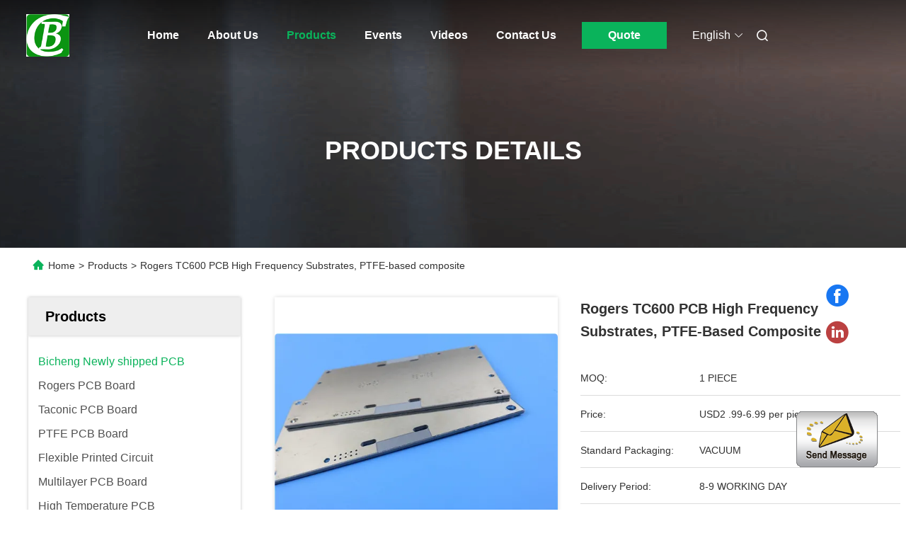

--- FILE ---
content_type: text/html
request_url: https://www.circuitboardpcbs.com/sale-14172223-single-sided-flexible-pcbs-made-on-pi-material-with-3m-tape-and-immersion-gold-for-keypad-applicatio.html
body_size: 31114
content:

<!DOCTYPE html>
<html lang="en">
<head>
	<meta charset="utf-8">
	<meta http-equiv="X-UA-Compatible" content="IE=edge">
	<meta name="viewport" content="width=device-width, initial-scale=1, maximum-scale=1, minimum-scale=1" />
    <title>Rogers TC600 PCB High Frequency Substrates, PTFE-based composite</title>
    <meta name="keywords" content="Bicheng Newly shipped PCB, Rogers TC600 PCB High Frequency Substrates, PTFE-based composite, Bicheng Newly shipped PCB for sale, Bicheng Newly shipped PCB price" />
    <meta name="description" content="High quality Rogers TC600 PCB High Frequency Substrates, PTFE-based composite from China, China's leading product market Bicheng Newly shipped PCB product market, With strict quality control Bicheng Newly shipped PCB factories, Producing high quality Rogers TC600 PCB High Frequency Substrates, PTFE-based composite products." />
     <link rel='preload'
					  href=/photo/circuitboardpcbs/sitetpl/style/commonV2.css?ver=1750915675 as='style'><link type='text/css' rel='stylesheet'
					  href=/photo/circuitboardpcbs/sitetpl/style/commonV2.css?ver=1750915675 media='all'><meta property="og:title" content="Rogers TC600 PCB High Frequency Substrates, PTFE-based composite" />
<meta property="og:description" content="High quality Rogers TC600 PCB High Frequency Substrates, PTFE-based composite from China, China's leading product market Bicheng Newly shipped PCB product market, With strict quality control Bicheng Newly shipped PCB factories, Producing high quality Rogers TC600 PCB High Frequency Substrates, PTFE-based composite products." />
<meta property="og:type" content="product" />
<meta property="og:availability" content="instock" />
<meta property="og:site_name" content="Shenzhen Bicheng Electronics Technology Co., Ltd" />
<meta property="og:url" content="https://www.circuitboardpcbs.com/sale-14172223-rogers-tc600-pcb-high-frequency-substrates-ptfe-based-composite.html" />
<meta property="og:image" content="https://www.circuitboardpcbs.com/photo/ps165225493-rogers_tc600_pcb_high_frequency_substrates_ptfe_based_composite.jpg" />
<link rel="canonical" href="https://www.circuitboardpcbs.com/sale-14172223-rogers-tc600-pcb-high-frequency-substrates-ptfe-based-composite.html" />
<link rel="alternate" href="https://m.circuitboardpcbs.com/sale-14172223-rogers-tc600-pcb-high-frequency-substrates-ptfe-based-composite.html" media="only screen and (max-width: 640px)" />
<style type="text/css">
/*<![CDATA[*/
.consent__cookie {position: fixed;top: 0;left: 0;width: 100%;height: 0%;z-index: 100000;}.consent__cookie_bg {position: fixed;top: 0;left: 0;width: 100%;height: 100%;background: #000;opacity: .6;display: none }.consent__cookie_rel {position: fixed;bottom:0;left: 0;width: 100%;background: #fff;display: -webkit-box;display: -ms-flexbox;display: flex;flex-wrap: wrap;padding: 24px 80px;-webkit-box-sizing: border-box;box-sizing: border-box;-webkit-box-pack: justify;-ms-flex-pack: justify;justify-content: space-between;-webkit-transition: all ease-in-out .3s;transition: all ease-in-out .3s }.consent__close {position: absolute;top: 20px;right: 20px;cursor: pointer }.consent__close svg {fill: #777 }.consent__close:hover svg {fill: #000 }.consent__cookie_box {flex: 1;word-break: break-word;}.consent__warm {color: #777;font-size: 16px;margin-bottom: 12px;line-height: 19px }.consent__title {color: #333;font-size: 20px;font-weight: 600;margin-bottom: 12px;line-height: 23px }.consent__itxt {color: #333;font-size: 14px;margin-bottom: 12px;display: -webkit-box;display: -ms-flexbox;display: flex;-webkit-box-align: center;-ms-flex-align: center;align-items: center }.consent__itxt i {display: -webkit-inline-box;display: -ms-inline-flexbox;display: inline-flex;width: 28px;height: 28px;border-radius: 50%;background: #e0f9e9;margin-right: 8px;-webkit-box-align: center;-ms-flex-align: center;align-items: center;-webkit-box-pack: center;-ms-flex-pack: center;justify-content: center }.consent__itxt svg {fill: #3ca860 }.consent__txt {color: #a6a6a6;font-size: 14px;margin-bottom: 8px;line-height: 17px }.consent__btns {display: -webkit-box;display: -ms-flexbox;display: flex;-webkit-box-orient: vertical;-webkit-box-direction: normal;-ms-flex-direction: column;flex-direction: column;-webkit-box-pack: center;-ms-flex-pack: center;justify-content: center;flex-shrink: 0;}.consent__btn {width: 280px;height: 40px;line-height: 40px;text-align: center;background: #3ca860;color: #fff;border-radius: 4px;margin: 8px 0;-webkit-box-sizing: border-box;box-sizing: border-box;cursor: pointer }.consent__btn:hover {background: #00823b }.consent__btn.empty {color: #3ca860;border: 1px solid #3ca860;background: #fff }.consent__btn.empty:hover {background: #3ca860;color: #fff }.open .consent__cookie_bg {display: block }.open .consent__cookie_rel {bottom: 0 }@media (max-width: 760px) {.consent__btns {width: 100%;align-items: center;}.consent__cookie_rel {padding: 20px 24px }}.consent__cookie.open {display: block;}.consent__cookie {display: none;}
/*]]>*/
</style>
<script type="text/javascript">
/*<![CDATA[*/
window.isvideotpl = 0;window.detailurl = '';
var isShowGuide=0;showGuideColor=0;var company_type = 4;var webim_domain = '';

var colorUrl = '';
var aisearch = 0;
var selfUrl = '';
window.playerReportUrl='/vod/view_count/report';
var query_string = ["Products","Detail"];
var g_tp = '';
var customtplcolor = 99712;
window.predomainsub = "";
/*]]>*/
</script>
</head>
<body>
<img src="/logo.gif" style="display:none" alt="logo"/>
	<div id="floatAd" style="z-index: 110000;position:absolute;right:30px;bottom:60px;display: block;
	height:245px;		">
		<form method="post"
		      onSubmit="return changeAction(this,'/contactnow.html');">
			<input type="hidden" name="pid" value="14172223"/>
			<input alt='Send Message' onclick="this.blur()" type="image"
			       src="/images/floatimage_1.gif"/>
		</form>

			</div>
<a style="display: none!important;" title="Shenzhen Bicheng Electronics Technology Co., Ltd" class="float-inquiry" href="/contactnow.html" onclick='setinquiryCookie("{\"showproduct\":1,\"pid\":\"14172223\",\"name\":\"Rogers TC600 PCB High Frequency Substrates, PTFE-based composite\",\"source_url\":\"\\/sale-14172223-rogers-tc600-pcb-high-frequency-substrates-ptfe-based-composite.html\",\"picurl\":\"\\/photo\\/pd165225493-rogers_tc600_pcb_high_frequency_substrates_ptfe_based_composite.jpg\",\"propertyDetail\":[[\"Board Material\",\"Polyimide 25\\u00b5m\"],[\"Board Thickness\",\"0.15 mm\"],[\"Surface\\/Inner layer Cu thickness\",\"35 \\u00b5m\"],[\"Surface Finish\",\"Immersion Gold\"]],\"company_name\":null,\"picurl_c\":\"\\/photo\\/pc165225493-rogers_tc600_pcb_high_frequency_substrates_ptfe_based_composite.jpg\",\"price\":\"USD2 .99-6.99 per piece\",\"username\":\"Sally Mao\",\"viewTime\":\"Last Login : 10 hours 28 minutes ago\",\"subject\":\"What is the delivery time on Rogers TC600 PCB High Frequency Substrates, PTFE-based composite\",\"countrycode\":\"\"}");'></a>
<script>
var originProductInfo = '';
var originProductInfo = {"showproduct":1,"pid":"14172223","name":"Rogers TC600 PCB High Frequency Substrates, PTFE-based composite","source_url":"\/sale-14172223-rogers-tc600-pcb-high-frequency-substrates-ptfe-based-composite.html","picurl":"\/photo\/pd165225493-rogers_tc600_pcb_high_frequency_substrates_ptfe_based_composite.jpg","propertyDetail":[["Board Material","Polyimide 25\u00b5m"],["Board Thickness","0.15 mm"],["Surface\/Inner layer Cu thickness","35 \u00b5m"],["Surface Finish","Immersion Gold"]],"company_name":null,"picurl_c":"\/photo\/pc165225493-rogers_tc600_pcb_high_frequency_substrates_ptfe_based_composite.jpg","price":"USD2 .99-6.99 per piece","username":"Sally Mao","viewTime":"Last Login : 7 hours 28 minutes ago","subject":"Please quote us your Rogers TC600 PCB High Frequency Substrates, PTFE-based composite","countrycode":""};
var save_url = "/contactsave.html";
var update_url = "/updateinquiry.html";
var productInfo = {};
var defaulProductInfo = {};
var myDate = new Date();
var curDate = myDate.getFullYear()+'-'+(parseInt(myDate.getMonth())+1)+'-'+myDate.getDate();
var message = '';
var default_pop = 1;
var leaveMessageDialog = document.getElementsByClassName('leave-message-dialog')[0]; // 获取弹层
var _$$ = function (dom) {
    return document.querySelectorAll(dom);
};
resInfo = originProductInfo;
defaulProductInfo.pid = resInfo['pid'];
defaulProductInfo.productName = resInfo['name'];
defaulProductInfo.productInfo = resInfo['propertyDetail'];
defaulProductInfo.productImg = resInfo['picurl_c'];
defaulProductInfo.subject = resInfo['subject'];
defaulProductInfo.productImgAlt = resInfo['name'];
var inquirypopup_tmp = 1;
var message = 'Dear,'+'\r\n'+"I am interested in"+' '+trim(resInfo['name'])+", could you send me more details such as type, size, MOQ, material, etc."+'\r\n'+"Thanks!"+'\r\n'+"Waiting for your reply.";
var message_1 = 'Dear,'+'\r\n'+"I am interested in"+' '+trim(resInfo['name'])+", could you send me more details such as type, size, MOQ, material, etc."+'\r\n'+"Thanks!"+'\r\n'+"Waiting for your reply.";
var message_2 = 'Hello,'+'\r\n'+"I am looking for"+' '+trim(resInfo['name'])+", please send me the price, specification and picture."+'\r\n'+"Your swift response will be highly appreciated."+'\r\n'+"Feel free to contact me for more information."+'\r\n'+"Thanks a lot.";
var message_3 = 'Hello,'+'\r\n'+trim(resInfo['name'])+' '+"meets my expectations."+'\r\n'+"Please give me the best price and some other product information."+'\r\n'+"Feel free to contact me via my mail."+'\r\n'+"Thanks a lot.";

var message_4 = 'Dear,'+'\r\n'+"What is the FOB price on your"+' '+trim(resInfo['name'])+'?'+'\r\n'+"Which is the nearest port name?"+'\r\n'+"Please reply me as soon as possible, it would be better to share further information."+'\r\n'+"Regards!";
var message_5 = 'Hi there,'+'\r\n'+"I am very interested in your"+' '+trim(resInfo['name'])+'.'+'\r\n'+"Please send me your product details."+'\r\n'+"Looking forward to your quick reply."+'\r\n'+"Feel free to contact me by mail."+'\r\n'+"Regards!";

var message_6 = 'Dear,'+'\r\n'+"Please provide us with information about your"+' '+trim(resInfo['name'])+", such as type, size, material, and of course the best price."+'\r\n'+"Looking forward to your quick reply."+'\r\n'+"Thank you!";
var message_7 = 'Dear,'+'\r\n'+"Can you supply"+' '+trim(resInfo['name'])+" for us?"+'\r\n'+"First we want a price list and some product details."+'\r\n'+"I hope to get reply asap and look forward to cooperation."+'\r\n'+"Thank you very much.";
var message_8 = 'hi,'+'\r\n'+"I am looking for"+' '+trim(resInfo['name'])+", please give me some more detailed product information."+'\r\n'+"I look forward to your reply."+'\r\n'+"Thank you!";
var message_9 = 'Hello,'+'\r\n'+"Your"+' '+trim(resInfo['name'])+" meets my requirements very well."+'\r\n'+"Please send me the price, specification, and similar model will be OK."+'\r\n'+"Feel free to chat with me."+'\r\n'+"Thanks!";
var message_10 = 'Dear,'+'\r\n'+"I want to know more about the details and quotation of"+' '+trim(resInfo['name'])+'.'+'\r\n'+"Feel free to contact me."+'\r\n'+"Regards!";

var r = getRandom(1,10);

defaulProductInfo.message = eval("message_"+r);

var mytAjax = {

    post: function(url, data, fn) {
        var xhr = new XMLHttpRequest();
        xhr.open("POST", url, true);
        xhr.setRequestHeader("Content-Type", "application/x-www-form-urlencoded;charset=UTF-8");
        xhr.setRequestHeader("X-Requested-With", "XMLHttpRequest");
        xhr.setRequestHeader('Content-Type','text/plain;charset=UTF-8');
        xhr.onreadystatechange = function() {
            if(xhr.readyState == 4 && (xhr.status == 200 || xhr.status == 304)) {
                fn.call(this, xhr.responseText);
            }
        };
        xhr.send(data);
    },

    postform: function(url, data, fn) {
        var xhr = new XMLHttpRequest();
        xhr.open("POST", url, true);
        xhr.setRequestHeader("X-Requested-With", "XMLHttpRequest");
        xhr.onreadystatechange = function() {
            if(xhr.readyState == 4 && (xhr.status == 200 || xhr.status == 304)) {
                fn.call(this, xhr.responseText);
            }
        };
        xhr.send(data);
    }
};
/*window.onload = function(){
    leaveMessageDialog = document.getElementsByClassName('leave-message-dialog')[0];
    if (window.localStorage.recordDialogStatus=='undefined' || (window.localStorage.recordDialogStatus!='undefined' && window.localStorage.recordDialogStatus != curDate)) {
        setTimeout(function(){
            if(parseInt(inquirypopup_tmp%10) == 1){
                creatDialog(defaulProductInfo, 1);
            }
        }, 6000);
    }
};*/
function trim(str)
{
    str = str.replace(/(^\s*)/g,"");
    return str.replace(/(\s*$)/g,"");
};
function getRandom(m,n){
    var num = Math.floor(Math.random()*(m - n) + n);
    return num;
};
function strBtn(param) {

    var starattextarea = document.getElementById("textareamessage").value.length;
    var email = document.getElementById("startEmail").value;

    var default_tip = document.querySelectorAll(".watermark_container").length;
    if (20 < starattextarea && starattextarea < 3000) {
        if(default_tip>0){
            document.getElementById("textareamessage1").parentNode.parentNode.nextElementSibling.style.display = "none";
        }else{
            document.getElementById("textareamessage1").parentNode.nextElementSibling.style.display = "none";
        }

    } else {
        if(default_tip>0){
            document.getElementById("textareamessage1").parentNode.parentNode.nextElementSibling.style.display = "block";
        }else{
            document.getElementById("textareamessage1").parentNode.nextElementSibling.style.display = "block";
        }

        return;
    }

    // var re = /^([a-zA-Z0-9_-])+@([a-zA-Z0-9_-])+\.([a-zA-Z0-9_-])+/i;/*邮箱不区分大小写*/
    var re = /^[a-zA-Z0-9][\w-]*(\.?[\w-]+)*@[a-zA-Z0-9-]+(\.[a-zA-Z0-9]+)+$/i;
    if (!re.test(email)) {
        document.getElementById("startEmail").nextElementSibling.style.display = "block";
        return;
    } else {
        document.getElementById("startEmail").nextElementSibling.style.display = "none";
    }

    var subject = document.getElementById("pop_subject").value;
    var pid = document.getElementById("pop_pid").value;
    var message = document.getElementById("textareamessage").value;
    var sender_email = document.getElementById("startEmail").value;
    var tel = '';
    if (document.getElementById("tel0") != undefined && document.getElementById("tel0") != '')
        tel = document.getElementById("tel0").value;
    var form_serialize = '&tel='+tel;

    form_serialize = form_serialize.replace(/\+/g, "%2B");
    mytAjax.post(save_url,"pid="+pid+"&subject="+subject+"&email="+sender_email+"&message="+(message)+form_serialize,function(res){
        var mes = JSON.parse(res);
        if(mes.status == 200){
            var iid = mes.iid;
            document.getElementById("pop_iid").value = iid;
            document.getElementById("pop_uuid").value = mes.uuid;

            if(typeof gtag_report_conversion === "function"){
                gtag_report_conversion();//执行统计js代码
            }
            if(typeof fbq === "function"){
                fbq('track','Purchase');//执行统计js代码
            }
        }
    });
    for (var index = 0; index < document.querySelectorAll(".dialog-content-pql").length; index++) {
        document.querySelectorAll(".dialog-content-pql")[index].style.display = "none";
    };
    $('#idphonepql').val(tel);
    document.getElementById("dialog-content-pql-id").style.display = "block";
    ;
};
function twoBtnOk(param) {

    var selectgender = document.getElementById("Mr").innerHTML;
    var iid = document.getElementById("pop_iid").value;
    var sendername = document.getElementById("idnamepql").value;
    var senderphone = document.getElementById("idphonepql").value;
    var sendercname = document.getElementById("idcompanypql").value;
    var uuid = document.getElementById("pop_uuid").value;
    var gender = 2;
    if(selectgender == 'Mr.') gender = 0;
    if(selectgender == 'Mrs.') gender = 1;
    var pid = document.getElementById("pop_pid").value;
    var form_serialize = '';

        form_serialize = form_serialize.replace(/\+/g, "%2B");

    mytAjax.post(update_url,"iid="+iid+"&gender="+gender+"&uuid="+uuid+"&name="+(sendername)+"&tel="+(senderphone)+"&company="+(sendercname)+form_serialize,function(res){});

    for (var index = 0; index < document.querySelectorAll(".dialog-content-pql").length; index++) {
        document.querySelectorAll(".dialog-content-pql")[index].style.display = "none";
    };
    document.getElementById("dialog-content-pql-ok").style.display = "block";

};
function toCheckMust(name) {
    $('#'+name+'error').hide();
}
function handClidk(param) {
    var starattextarea = document.getElementById("textareamessage1").value.length;
    var email = document.getElementById("startEmail1").value;
    var default_tip = document.querySelectorAll(".watermark_container").length;
    if (20 < starattextarea && starattextarea < 3000) {
        if(default_tip>0){
            document.getElementById("textareamessage1").parentNode.parentNode.nextElementSibling.style.display = "none";
        }else{
            document.getElementById("textareamessage1").parentNode.nextElementSibling.style.display = "none";
        }

    } else {
        if(default_tip>0){
            document.getElementById("textareamessage1").parentNode.parentNode.nextElementSibling.style.display = "block";
        }else{
            document.getElementById("textareamessage1").parentNode.nextElementSibling.style.display = "block";
        }

        return;
    }

    // var re = /^([a-zA-Z0-9_-])+@([a-zA-Z0-9_-])+\.([a-zA-Z0-9_-])+/i;
    var re = /^[a-zA-Z0-9][\w-]*(\.?[\w-]+)*@[a-zA-Z0-9-]+(\.[a-zA-Z0-9]+)+$/i;
    if (!re.test(email)) {
        document.getElementById("startEmail1").nextElementSibling.style.display = "block";
        return;
    } else {
        document.getElementById("startEmail1").nextElementSibling.style.display = "none";
    }

    var subject = document.getElementById("pop_subject").value;
    var pid = document.getElementById("pop_pid").value;
    var message = document.getElementById("textareamessage1").value;
    var sender_email = document.getElementById("startEmail1").value;
    var form_serialize = tel = '';
    if (document.getElementById("tel1") != undefined && document.getElementById("tel1") != '')
        tel = document.getElementById("tel1").value;
        mytAjax.post(save_url,"email="+sender_email+"&tel="+tel+"&pid="+pid+"&message="+message+"&subject="+subject+form_serialize,function(res){

        var mes = JSON.parse(res);
        if(mes.status == 200){
            var iid = mes.iid;
            document.getElementById("pop_iid").value = iid;
            document.getElementById("pop_uuid").value = mes.uuid;
            if(typeof gtag_report_conversion === "function"){
                gtag_report_conversion();//执行统计js代码
            }
        }

    });
    for (var index = 0; index < document.querySelectorAll(".dialog-content-pql").length; index++) {
        document.querySelectorAll(".dialog-content-pql")[index].style.display = "none";
    };
    $('#idphonepql').val(tel);
    document.getElementById("dialog-content-pql-id").style.display = "block";

};
window.addEventListener('load', function () {
    $('.checkbox-wrap label').each(function(){
        if($(this).find('input').prop('checked')){
            $(this).addClass('on')
        }else {
            $(this).removeClass('on')
        }
    })
    $(document).on('click', '.checkbox-wrap label' , function(ev){
        if (ev.target.tagName.toUpperCase() != 'INPUT') {
            $(this).toggleClass('on')
        }
    })
})

function hand_video(pdata) {
    data = JSON.parse(pdata);
    productInfo.productName = data.productName;
    productInfo.productInfo = data.productInfo;
    productInfo.productImg = data.productImg;
    productInfo.subject = data.subject;

    var message = 'Dear,'+'\r\n'+"I am interested in"+' '+trim(data.productName)+", could you send me more details such as type, size, quantity, material, etc."+'\r\n'+"Thanks!"+'\r\n'+"Waiting for your reply.";

    var message = 'Dear,'+'\r\n'+"I am interested in"+' '+trim(data.productName)+", could you send me more details such as type, size, MOQ, material, etc."+'\r\n'+"Thanks!"+'\r\n'+"Waiting for your reply.";
    var message_1 = 'Dear,'+'\r\n'+"I am interested in"+' '+trim(data.productName)+", could you send me more details such as type, size, MOQ, material, etc."+'\r\n'+"Thanks!"+'\r\n'+"Waiting for your reply.";
    var message_2 = 'Hello,'+'\r\n'+"I am looking for"+' '+trim(data.productName)+", please send me the price, specification and picture."+'\r\n'+"Your swift response will be highly appreciated."+'\r\n'+"Feel free to contact me for more information."+'\r\n'+"Thanks a lot.";
    var message_3 = 'Hello,'+'\r\n'+trim(data.productName)+' '+"meets my expectations."+'\r\n'+"Please give me the best price and some other product information."+'\r\n'+"Feel free to contact me via my mail."+'\r\n'+"Thanks a lot.";

    var message_4 = 'Dear,'+'\r\n'+"What is the FOB price on your"+' '+trim(data.productName)+'?'+'\r\n'+"Which is the nearest port name?"+'\r\n'+"Please reply me as soon as possible, it would be better to share further information."+'\r\n'+"Regards!";
    var message_5 = 'Hi there,'+'\r\n'+"I am very interested in your"+' '+trim(data.productName)+'.'+'\r\n'+"Please send me your product details."+'\r\n'+"Looking forward to your quick reply."+'\r\n'+"Feel free to contact me by mail."+'\r\n'+"Regards!";

    var message_6 = 'Dear,'+'\r\n'+"Please provide us with information about your"+' '+trim(data.productName)+", such as type, size, material, and of course the best price."+'\r\n'+"Looking forward to your quick reply."+'\r\n'+"Thank you!";
    var message_7 = 'Dear,'+'\r\n'+"Can you supply"+' '+trim(data.productName)+" for us?"+'\r\n'+"First we want a price list and some product details."+'\r\n'+"I hope to get reply asap and look forward to cooperation."+'\r\n'+"Thank you very much.";
    var message_8 = 'hi,'+'\r\n'+"I am looking for"+' '+trim(data.productName)+", please give me some more detailed product information."+'\r\n'+"I look forward to your reply."+'\r\n'+"Thank you!";
    var message_9 = 'Hello,'+'\r\n'+"Your"+' '+trim(data.productName)+" meets my requirements very well."+'\r\n'+"Please send me the price, specification, and similar model will be OK."+'\r\n'+"Feel free to chat with me."+'\r\n'+"Thanks!";
    var message_10 = 'Dear,'+'\r\n'+"I want to know more about the details and quotation of"+' '+trim(data.productName)+'.'+'\r\n'+"Feel free to contact me."+'\r\n'+"Regards!";

    var r = getRandom(1,10);

    productInfo.message = eval("message_"+r);
    if(parseInt(inquirypopup_tmp/10) == 1){
        productInfo.message = "";
    }
    productInfo.pid = data.pid;
    creatDialog(productInfo, 2);
};

function handDialog(pdata) {
    data = JSON.parse(pdata);
    productInfo.productName = data.productName;
    productInfo.productInfo = data.productInfo;
    productInfo.productImg = data.productImg;
    productInfo.subject = data.subject;

    var message = 'Dear,'+'\r\n'+"I am interested in"+' '+trim(data.productName)+", could you send me more details such as type, size, quantity, material, etc."+'\r\n'+"Thanks!"+'\r\n'+"Waiting for your reply.";

    var message = 'Dear,'+'\r\n'+"I am interested in"+' '+trim(data.productName)+", could you send me more details such as type, size, MOQ, material, etc."+'\r\n'+"Thanks!"+'\r\n'+"Waiting for your reply.";
    var message_1 = 'Dear,'+'\r\n'+"I am interested in"+' '+trim(data.productName)+", could you send me more details such as type, size, MOQ, material, etc."+'\r\n'+"Thanks!"+'\r\n'+"Waiting for your reply.";
    var message_2 = 'Hello,'+'\r\n'+"I am looking for"+' '+trim(data.productName)+", please send me the price, specification and picture."+'\r\n'+"Your swift response will be highly appreciated."+'\r\n'+"Feel free to contact me for more information."+'\r\n'+"Thanks a lot.";
    var message_3 = 'Hello,'+'\r\n'+trim(data.productName)+' '+"meets my expectations."+'\r\n'+"Please give me the best price and some other product information."+'\r\n'+"Feel free to contact me via my mail."+'\r\n'+"Thanks a lot.";

    var message_4 = 'Dear,'+'\r\n'+"What is the FOB price on your"+' '+trim(data.productName)+'?'+'\r\n'+"Which is the nearest port name?"+'\r\n'+"Please reply me as soon as possible, it would be better to share further information."+'\r\n'+"Regards!";
    var message_5 = 'Hi there,'+'\r\n'+"I am very interested in your"+' '+trim(data.productName)+'.'+'\r\n'+"Please send me your product details."+'\r\n'+"Looking forward to your quick reply."+'\r\n'+"Feel free to contact me by mail."+'\r\n'+"Regards!";

    var message_6 = 'Dear,'+'\r\n'+"Please provide us with information about your"+' '+trim(data.productName)+", such as type, size, material, and of course the best price."+'\r\n'+"Looking forward to your quick reply."+'\r\n'+"Thank you!";
    var message_7 = 'Dear,'+'\r\n'+"Can you supply"+' '+trim(data.productName)+" for us?"+'\r\n'+"First we want a price list and some product details."+'\r\n'+"I hope to get reply asap and look forward to cooperation."+'\r\n'+"Thank you very much.";
    var message_8 = 'hi,'+'\r\n'+"I am looking for"+' '+trim(data.productName)+", please give me some more detailed product information."+'\r\n'+"I look forward to your reply."+'\r\n'+"Thank you!";
    var message_9 = 'Hello,'+'\r\n'+"Your"+' '+trim(data.productName)+" meets my requirements very well."+'\r\n'+"Please send me the price, specification, and similar model will be OK."+'\r\n'+"Feel free to chat with me."+'\r\n'+"Thanks!";
    var message_10 = 'Dear,'+'\r\n'+"I want to know more about the details and quotation of"+' '+trim(data.productName)+'.'+'\r\n'+"Feel free to contact me."+'\r\n'+"Regards!";

    var r = getRandom(1,10);

    productInfo.message = eval("message_"+r);
    if(parseInt(inquirypopup_tmp/10) == 1){
        productInfo.message = "";
    }
    productInfo.pid = data.pid;
    creatDialog(productInfo, 2);
};

function closepql(param) {

    leaveMessageDialog.style.display = 'none';
};

function closepql2(param) {

    for (var index = 0; index < document.querySelectorAll(".dialog-content-pql").length; index++) {
        document.querySelectorAll(".dialog-content-pql")[index].style.display = "none";
    };
    document.getElementById("dialog-content-pql-ok").style.display = "block";
};

function decodeHtmlEntities(str) {
    var tempElement = document.createElement('div');
    tempElement.innerHTML = str;
    return tempElement.textContent || tempElement.innerText || '';
}

function initProduct(productInfo,type){

    productInfo.productName = decodeHtmlEntities(productInfo.productName);
    productInfo.message = decodeHtmlEntities(productInfo.message);

    leaveMessageDialog = document.getElementsByClassName('leave-message-dialog')[0];
    leaveMessageDialog.style.display = "block";
    if(type == 3){
        var popinquiryemail = document.getElementById("popinquiryemail").value;
        _$$("#startEmail1")[0].value = popinquiryemail;
    }else{
        _$$("#startEmail1")[0].value = "";
    }
    _$$("#startEmail")[0].value = "";
    _$$("#idnamepql")[0].value = "";
    _$$("#idphonepql")[0].value = "";
    _$$("#idcompanypql")[0].value = "";

    _$$("#pop_pid")[0].value = productInfo.pid;
    _$$("#pop_subject")[0].value = productInfo.subject;
    
    if(parseInt(inquirypopup_tmp/10) == 1){
        productInfo.message = "";
    }

    _$$("#textareamessage1")[0].value = productInfo.message;
    _$$("#textareamessage")[0].value = productInfo.message;

    _$$("#dialog-content-pql-id .titlep")[0].innerHTML = productInfo.productName;
    _$$("#dialog-content-pql-id img")[0].setAttribute("src", productInfo.productImg);
    _$$("#dialog-content-pql-id img")[0].setAttribute("alt", productInfo.productImgAlt);

    _$$("#dialog-content-pql-id-hand img")[0].setAttribute("src", productInfo.productImg);
    _$$("#dialog-content-pql-id-hand img")[0].setAttribute("alt", productInfo.productImgAlt);
    _$$("#dialog-content-pql-id-hand .titlep")[0].innerHTML = productInfo.productName;

    if (productInfo.productInfo.length > 0) {
        var ul2, ul;
        ul = document.createElement("ul");
        for (var index = 0; index < productInfo.productInfo.length; index++) {
            var el = productInfo.productInfo[index];
            var li = document.createElement("li");
            var span1 = document.createElement("span");
            span1.innerHTML = el[0] + ":";
            var span2 = document.createElement("span");
            span2.innerHTML = el[1];
            li.appendChild(span1);
            li.appendChild(span2);
            ul.appendChild(li);

        }
        ul2 = ul.cloneNode(true);
        if (type === 1) {
            _$$("#dialog-content-pql-id .left")[0].replaceChild(ul, _$$("#dialog-content-pql-id .left ul")[0]);
        } else {
            _$$("#dialog-content-pql-id-hand .left")[0].replaceChild(ul2, _$$("#dialog-content-pql-id-hand .left ul")[0]);
            _$$("#dialog-content-pql-id .left")[0].replaceChild(ul, _$$("#dialog-content-pql-id .left ul")[0]);
        }
    };
    for (var index = 0; index < _$$("#dialog-content-pql-id .right ul li").length; index++) {
        _$$("#dialog-content-pql-id .right ul li")[index].addEventListener("click", function (params) {
            _$$("#dialog-content-pql-id .right #Mr")[0].innerHTML = this.innerHTML
        }, false)

    };

};
function closeInquiryCreateDialog() {
    document.getElementById("xuanpan_dialog_box_pql").style.display = "none";
};
function showInquiryCreateDialog() {
    document.getElementById("xuanpan_dialog_box_pql").style.display = "block";
};
function submitPopInquiry(){
    var message = document.getElementById("inquiry_message").value;
    var email = document.getElementById("inquiry_email").value;
    var subject = defaulProductInfo.subject;
    var pid = defaulProductInfo.pid;
    if (email === undefined) {
        showInquiryCreateDialog();
        document.getElementById("inquiry_email").style.border = "1px solid red";
        return false;
    };
    if (message === undefined) {
        showInquiryCreateDialog();
        document.getElementById("inquiry_message").style.border = "1px solid red";
        return false;
    };
    if (email.search(/^\w+((-\w+)|(\.\w+))*\@[A-Za-z0-9]+((\.|-)[A-Za-z0-9]+)*\.[A-Za-z0-9]+$/) == -1) {
        document.getElementById("inquiry_email").style.border= "1px solid red";
        showInquiryCreateDialog();
        return false;
    } else {
        document.getElementById("inquiry_email").style.border= "";
    };
    if (message.length < 20 || message.length >3000) {
        showInquiryCreateDialog();
        document.getElementById("inquiry_message").style.border = "1px solid red";
        return false;
    } else {
        document.getElementById("inquiry_message").style.border = "";
    };
    var tel = '';
    if (document.getElementById("tel") != undefined && document.getElementById("tel") != '')
        tel = document.getElementById("tel").value;

    mytAjax.post(save_url,"pid="+pid+"&subject="+subject+"&email="+email+"&message="+(message)+'&tel='+tel,function(res){
        var mes = JSON.parse(res);
        if(mes.status == 200){
            var iid = mes.iid;
            document.getElementById("pop_iid").value = iid;
            document.getElementById("pop_uuid").value = mes.uuid;

        }
    });
    initProduct(defaulProductInfo);
    for (var index = 0; index < document.querySelectorAll(".dialog-content-pql").length; index++) {
        document.querySelectorAll(".dialog-content-pql")[index].style.display = "none";
    };
    $('#idphonepql').val(tel);
    document.getElementById("dialog-content-pql-id").style.display = "block";

};

//带附件上传
function submitPopInquiryfile(email_id,message_id,check_sort,name_id,phone_id,company_id,attachments){

    if(typeof(check_sort) == 'undefined'){
        check_sort = 0;
    }
    var message = document.getElementById(message_id).value;
    var email = document.getElementById(email_id).value;
    var attachments = document.getElementById(attachments).value;
    if(typeof(name_id) !== 'undefined' && name_id != ""){
        var name  = document.getElementById(name_id).value;
    }
    if(typeof(phone_id) !== 'undefined' && phone_id != ""){
        var phone = document.getElementById(phone_id).value;
    }
    if(typeof(company_id) !== 'undefined' && company_id != ""){
        var company = document.getElementById(company_id).value;
    }
    var subject = defaulProductInfo.subject;
    var pid = defaulProductInfo.pid;

    if(check_sort == 0){
        if (email === undefined) {
            showInquiryCreateDialog();
            document.getElementById(email_id).style.border = "1px solid red";
            return false;
        };
        if (message === undefined) {
            showInquiryCreateDialog();
            document.getElementById(message_id).style.border = "1px solid red";
            return false;
        };

        if (email.search(/^\w+((-\w+)|(\.\w+))*\@[A-Za-z0-9]+((\.|-)[A-Za-z0-9]+)*\.[A-Za-z0-9]+$/) == -1) {
            document.getElementById(email_id).style.border= "1px solid red";
            showInquiryCreateDialog();
            return false;
        } else {
            document.getElementById(email_id).style.border= "";
        };
        if (message.length < 20 || message.length >3000) {
            showInquiryCreateDialog();
            document.getElementById(message_id).style.border = "1px solid red";
            return false;
        } else {
            document.getElementById(message_id).style.border = "";
        };
    }else{

        if (message === undefined) {
            showInquiryCreateDialog();
            document.getElementById(message_id).style.border = "1px solid red";
            return false;
        };

        if (email === undefined) {
            showInquiryCreateDialog();
            document.getElementById(email_id).style.border = "1px solid red";
            return false;
        };

        if (message.length < 20 || message.length >3000) {
            showInquiryCreateDialog();
            document.getElementById(message_id).style.border = "1px solid red";
            return false;
        } else {
            document.getElementById(message_id).style.border = "";
        };

        if (email.search(/^\w+((-\w+)|(\.\w+))*\@[A-Za-z0-9]+((\.|-)[A-Za-z0-9]+)*\.[A-Za-z0-9]+$/) == -1) {
            document.getElementById(email_id).style.border= "1px solid red";
            showInquiryCreateDialog();
            return false;
        } else {
            document.getElementById(email_id).style.border= "";
        };

    };

    mytAjax.post(save_url,"pid="+pid+"&subject="+subject+"&email="+email+"&message="+message+"&company="+company+"&attachments="+attachments,function(res){
        var mes = JSON.parse(res);
        if(mes.status == 200){
            var iid = mes.iid;
            document.getElementById("pop_iid").value = iid;
            document.getElementById("pop_uuid").value = mes.uuid;

            if(typeof gtag_report_conversion === "function"){
                gtag_report_conversion();//执行统计js代码
            }
            if(typeof fbq === "function"){
                fbq('track','Purchase');//执行统计js代码
            }
        }
    });
    initProduct(defaulProductInfo);

    if(name !== undefined && name != ""){
        _$$("#idnamepql")[0].value = name;
    }

    if(phone !== undefined && phone != ""){
        _$$("#idphonepql")[0].value = phone;
    }

    if(company !== undefined && company != ""){
        _$$("#idcompanypql")[0].value = company;
    }

    for (var index = 0; index < document.querySelectorAll(".dialog-content-pql").length; index++) {
        document.querySelectorAll(".dialog-content-pql")[index].style.display = "none";
    };
    document.getElementById("dialog-content-pql-id").style.display = "block";

};
function submitPopInquiryByParam(email_id,message_id,check_sort,name_id,phone_id,company_id){

    if(typeof(check_sort) == 'undefined'){
        check_sort = 0;
    }

    var senderphone = '';
    var message = document.getElementById(message_id).value;
    var email = document.getElementById(email_id).value;
    if(typeof(name_id) !== 'undefined' && name_id != ""){
        var name  = document.getElementById(name_id).value;
    }
    if(typeof(phone_id) !== 'undefined' && phone_id != ""){
        var phone = document.getElementById(phone_id).value;
        senderphone = phone;
    }
    if(typeof(company_id) !== 'undefined' && company_id != ""){
        var company = document.getElementById(company_id).value;
    }
    var subject = defaulProductInfo.subject;
    var pid = defaulProductInfo.pid;

    if(check_sort == 0){
        if (email === undefined) {
            showInquiryCreateDialog();
            document.getElementById(email_id).style.border = "1px solid red";
            return false;
        };
        if (message === undefined) {
            showInquiryCreateDialog();
            document.getElementById(message_id).style.border = "1px solid red";
            return false;
        };

        if (email.search(/^\w+((-\w+)|(\.\w+))*\@[A-Za-z0-9]+((\.|-)[A-Za-z0-9]+)*\.[A-Za-z0-9]+$/) == -1) {
            document.getElementById(email_id).style.border= "1px solid red";
            showInquiryCreateDialog();
            return false;
        } else {
            document.getElementById(email_id).style.border= "";
        };
        if (message.length < 20 || message.length >3000) {
            showInquiryCreateDialog();
            document.getElementById(message_id).style.border = "1px solid red";
            return false;
        } else {
            document.getElementById(message_id).style.border = "";
        };
    }else{

        if (message === undefined) {
            showInquiryCreateDialog();
            document.getElementById(message_id).style.border = "1px solid red";
            return false;
        };

        if (email === undefined) {
            showInquiryCreateDialog();
            document.getElementById(email_id).style.border = "1px solid red";
            return false;
        };

        if (message.length < 20 || message.length >3000) {
            showInquiryCreateDialog();
            document.getElementById(message_id).style.border = "1px solid red";
            return false;
        } else {
            document.getElementById(message_id).style.border = "";
        };

        if (email.search(/^\w+((-\w+)|(\.\w+))*\@[A-Za-z0-9]+((\.|-)[A-Za-z0-9]+)*\.[A-Za-z0-9]+$/) == -1) {
            document.getElementById(email_id).style.border= "1px solid red";
            showInquiryCreateDialog();
            return false;
        } else {
            document.getElementById(email_id).style.border= "";
        };

    };

    var productsku = "";
    if($("#product_sku").length > 0){
        productsku = $("#product_sku").html();
    }

    mytAjax.post(save_url,"tel="+senderphone+"&pid="+pid+"&subject="+subject+"&email="+email+"&message="+message+"&messagesku="+encodeURI(productsku),function(res){
        var mes = JSON.parse(res);
        if(mes.status == 200){
            var iid = mes.iid;
            document.getElementById("pop_iid").value = iid;
            document.getElementById("pop_uuid").value = mes.uuid;

            if(typeof gtag_report_conversion === "function"){
                gtag_report_conversion();//执行统计js代码
            }
            if(typeof fbq === "function"){
                fbq('track','Purchase');//执行统计js代码
            }
        }
    });
    initProduct(defaulProductInfo);

    if(name !== undefined && name != ""){
        _$$("#idnamepql")[0].value = name;
    }

    if(phone !== undefined && phone != ""){
        _$$("#idphonepql")[0].value = phone;
    }

    if(company !== undefined && company != ""){
        _$$("#idcompanypql")[0].value = company;
    }

    for (var index = 0; index < document.querySelectorAll(".dialog-content-pql").length; index++) {
        document.querySelectorAll(".dialog-content-pql")[index].style.display = "none";

    };
    document.getElementById("dialog-content-pql-id").style.display = "block";

};

function creat_videoDialog(productInfo, type) {

    if(type == 1){
        if(default_pop != 1){
            return false;
        }
        window.localStorage.recordDialogStatus = curDate;
    }else{
        default_pop = 0;
    }
    initProduct(productInfo, type);
    if (type === 1) {
        // 自动弹出
        for (var index = 0; index < document.querySelectorAll(".dialog-content-pql").length; index++) {

            document.querySelectorAll(".dialog-content-pql")[index].style.display = "none";
        };
        document.getElementById("dialog-content-pql").style.display = "block";
    } else {
        // 手动弹出
        for (var index = 0; index < document.querySelectorAll(".dialog-content-pql").length; index++) {
            document.querySelectorAll(".dialog-content-pql")[index].style.display = "none";
        };
        document.getElementById("dialog-content-pql-id-hand").style.display = "block";
    }
}

function creatDialog(productInfo, type) {

    if(type == 1){
        if(default_pop != 1){
            return false;
        }
        window.localStorage.recordDialogStatus = curDate;
    }else{
        default_pop = 0;
    }
    initProduct(productInfo, type);
    if (type === 1) {
        // 自动弹出
        for (var index = 0; index < document.querySelectorAll(".dialog-content-pql").length; index++) {

            document.querySelectorAll(".dialog-content-pql")[index].style.display = "none";
        };
        document.getElementById("dialog-content-pql").style.display = "block";
    } else {
        // 手动弹出
        for (var index = 0; index < document.querySelectorAll(".dialog-content-pql").length; index++) {
            document.querySelectorAll(".dialog-content-pql")[index].style.display = "none";
        };
        document.getElementById("dialog-content-pql-id-hand").style.display = "block";
    }
}

//带邮箱信息打开询盘框 emailtype=1表示带入邮箱
function openDialog(emailtype){
    var type = 2;//不带入邮箱，手动弹出
    if(emailtype == 1){
        var popinquiryemail = document.getElementById("popinquiryemail").value;
        // var re = /^([a-zA-Z0-9_-])+@([a-zA-Z0-9_-])+\.([a-zA-Z0-9_-])+/i;
        var re = /^[a-zA-Z0-9][\w-]*(\.?[\w-]+)*@[a-zA-Z0-9-]+(\.[a-zA-Z0-9]+)+$/i;
        if (!re.test(popinquiryemail)) {
            //前端提示样式;
            showInquiryCreateDialog();
            document.getElementById("popinquiryemail").style.border = "1px solid red";
            return false;
        } else {
            //前端提示样式;
        }
        var type = 3;
    }
    creatDialog(defaulProductInfo,type);
}

//上传附件
function inquiryUploadFile(){
    var fileObj = document.querySelector("#fileId").files[0];
    //构建表单数据
    var formData = new FormData();
    var filesize = fileObj.size;
    if(filesize > 10485760 || filesize == 0) {
        document.getElementById("filetips").style.display = "block";
        return false;
    }else {
        document.getElementById("filetips").style.display = "none";
    }
    formData.append('popinquiryfile', fileObj);
    document.getElementById("quotefileform").reset();
    var save_url = "/inquiryuploadfile.html";
    mytAjax.postform(save_url,formData,function(res){
        var mes = JSON.parse(res);
        if(mes.status == 200){
            document.getElementById("uploader-file-info").innerHTML = document.getElementById("uploader-file-info").innerHTML + "<span class=op>"+mes.attfile.name+"<a class=delatt id=att"+mes.attfile.id+" onclick=delatt("+mes.attfile.id+");>Delete</a></span>";
            var nowattachs = document.getElementById("attachments").value;
            if( nowattachs !== ""){
                var attachs = JSON.parse(nowattachs);
                attachs[mes.attfile.id] = mes.attfile;
            }else{
                var attachs = {};
                attachs[mes.attfile.id] = mes.attfile;
            }
            document.getElementById("attachments").value = JSON.stringify(attachs);
        }
    });
}
//附件删除
function delatt(attid)
{
    var nowattachs = document.getElementById("attachments").value;
    if( nowattachs !== ""){
        var attachs = JSON.parse(nowattachs);
        if(attachs[attid] == ""){
            return false;
        }
        var formData = new FormData();
        var delfile = attachs[attid]['filename'];
        var save_url = "/inquirydelfile.html";
        if(delfile != "") {
            formData.append('delfile', delfile);
            mytAjax.postform(save_url, formData, function (res) {
                if(res !== "") {
                    var mes = JSON.parse(res);
                    if (mes.status == 200) {
                        delete attachs[attid];
                        document.getElementById("attachments").value = JSON.stringify(attachs);
                        var s = document.getElementById("att"+attid);
                        s.parentNode.remove();
                    }
                }
            });
        }
    }else{
        return false;
    }
}

</script>
<div class="leave-message-dialog" style="display: none">
<style>
    .leave-message-dialog .close:before, .leave-message-dialog .close:after{
        content:initial;
    }
</style>
<div class="dialog-content-pql" id="dialog-content-pql" style="display: none">
    <span class="close" onclick="closepql()"><img src="/images/close.png" alt="close"></span>
    <div class="title">
        <p class="firstp-pql">Leave a Message</p>
        <p class="lastp-pql">We will call you back soon!</p>
    </div>
    <div class="form">
        <div class="textarea">
            <textarea style='font-family: robot;'  name="" id="textareamessage" cols="30" rows="10" style="margin-bottom:14px;width:100%"
                placeholder="Please enter your inquiry details."></textarea>
        </div>
        <p class="error-pql"> <span class="icon-pql"><img src="/images/error.png" alt="Shenzhen Bicheng Electronics Technology Co., Ltd"></span> Your message must be between 20-3,000 characters!</p>
        <input id="startEmail" type="text" placeholder="Enter your E-mail" onkeydown="if(event.keyCode === 13){ strBtn();}">
        <p class="error-pql"><span class="icon-pql"><img src="/images/error.png" alt="Shenzhen Bicheng Electronics Technology Co., Ltd"></span> Please check your E-mail! </p>
                <div class="operations">
            <div class='btn' id="submitStart" type="submit" onclick="strBtn()">SUBMIT</div>
        </div>
            </div>
</div>
<div class="dialog-content-pql dialog-content-pql-id" id="dialog-content-pql-id" style="display:none">
        <span class="close" onclick="closepql2()"><svg t="1648434466530" class="icon" viewBox="0 0 1024 1024" version="1.1" xmlns="http://www.w3.org/2000/svg" p-id="2198" width="16" height="16"><path d="M576 512l277.333333 277.333333-64 64-277.333333-277.333333L234.666667 853.333333 170.666667 789.333333l277.333333-277.333333L170.666667 234.666667 234.666667 170.666667l277.333333 277.333333L789.333333 170.666667 853.333333 234.666667 576 512z" fill="#444444" p-id="2199"></path></svg></span>
    <div class="left">
        <div class="img"><img></div>
        <p class="titlep"></p>
        <ul> </ul>
    </div>
    <div class="right">
                <p class="title">More information facilitates better communication.</p>
                <div style="position: relative;">
            <div class="mr"> <span id="Mr">Mr.</span>
                <ul>
                    <li>Mr.</li>
                    <li>Mrs.</li>
                </ul>
            </div>
            <input style="text-indent: 80px;" type="text" id="idnamepql" placeholder="Input your name">
        </div>
        <input type="text"  id="idphonepql"  placeholder="Phone Number">
        <input type="text" id="idcompanypql"  placeholder="Company" onkeydown="if(event.keyCode === 13){ twoBtnOk();}">
                <div class="btn form_new" id="twoBtnOk" onclick="twoBtnOk()">OK</div>
    </div>
</div>

<div class="dialog-content-pql dialog-content-pql-ok" id="dialog-content-pql-ok" style="display:none">
        <span class="close" onclick="closepql()"><svg t="1648434466530" class="icon" viewBox="0 0 1024 1024" version="1.1" xmlns="http://www.w3.org/2000/svg" p-id="2198" width="16" height="16"><path d="M576 512l277.333333 277.333333-64 64-277.333333-277.333333L234.666667 853.333333 170.666667 789.333333l277.333333-277.333333L170.666667 234.666667 234.666667 170.666667l277.333333 277.333333L789.333333 170.666667 853.333333 234.666667 576 512z" fill="#444444" p-id="2199"></path></svg></span>
    <div class="duihaook"></div>
        <p class="title">Submitted successfully!</p>
        <p class="p1" style="text-align: center; font-size: 18px; margin-top: 14px;">We will call you back soon!</p>
    <div class="btn" onclick="closepql()" id="endOk" style="margin: 0 auto;margin-top: 50px;">OK</div>
</div>
<div class="dialog-content-pql dialog-content-pql-id dialog-content-pql-id-hand" id="dialog-content-pql-id-hand"
    style="display:none">
     <input type="hidden" name="pop_pid" id="pop_pid" value="0">
     <input type="hidden" name="pop_subject" id="pop_subject" value="">
     <input type="hidden" name="pop_iid" id="pop_iid" value="0">
     <input type="hidden" name="pop_uuid" id="pop_uuid" value="0">
        <span class="close" onclick="closepql()"><svg t="1648434466530" class="icon" viewBox="0 0 1024 1024" version="1.1" xmlns="http://www.w3.org/2000/svg" p-id="2198" width="16" height="16"><path d="M576 512l277.333333 277.333333-64 64-277.333333-277.333333L234.666667 853.333333 170.666667 789.333333l277.333333-277.333333L170.666667 234.666667 234.666667 170.666667l277.333333 277.333333L789.333333 170.666667 853.333333 234.666667 576 512z" fill="#444444" p-id="2199"></path></svg></span>
    <div class="left">
        <div class="img"><img></div>
        <p class="titlep"></p>
        <ul> </ul>
    </div>
    <div class="right" style="float:right">
                <div class="title">
            <p class="firstp-pql">Leave a Message</p>
            <p class="lastp-pql">We will call you back soon!</p>
        </div>
                <div class="form">
            <div class="textarea">
                <textarea style='font-family: robot;' name="message" id="textareamessage1" cols="30" rows="10"
                    placeholder="Please enter your inquiry details."></textarea>
            </div>
            <p class="error-pql"> <span class="icon-pql"><img src="/images/error.png" alt="Shenzhen Bicheng Electronics Technology Co., Ltd"></span> Your message must be between 20-3,000 characters!</p>

                            <input style="display:none" id="tel1" name="tel" type="text" oninput="value=value.replace(/[^0-9_+-]/g,'');" placeholder="Phone Number">
                        <input id='startEmail1' name='email' data-type='1' type='text'
                   placeholder="Enter your E-mail"
                   onkeydown='if(event.keyCode === 13){ handClidk();}'>
            
            <p class='error-pql'><span class='icon-pql'>
                    <img src="/images/error.png" alt="Shenzhen Bicheng Electronics Technology Co., Ltd"></span> Please check your E-mail!            </p>

            <div class="operations">
                <div class='btn' id="submitStart1" type="submit" onclick="handClidk()">SUBMIT</div>
            </div>
        </div>
    </div>
</div>
</div>
<div id="xuanpan_dialog_box_pql" class="xuanpan_dialog_box_pql"
    style="display:none;background:rgba(0,0,0,.6);width:100%;height:100%;position: fixed;top:0;left:0;z-index: 999999;">
    <div class="box_pql"
      style="width:526px;height:206px;background:rgba(255,255,255,1);opacity:1;border-radius:4px;position: absolute;left: 50%;top: 50%;transform: translate(-50%,-50%);">
      <div onclick="closeInquiryCreateDialog()" class="close close_create_dialog"
        style="cursor: pointer;height:42px;width:40px;float:right;padding-top: 16px;"><span
          style="display: inline-block;width: 25px;height: 2px;background: rgb(114, 114, 114);transform: rotate(45deg); "><span
            style="display: block;width: 25px;height: 2px;background: rgb(114, 114, 114);transform: rotate(-90deg); "></span></span>
      </div>
      <div
        style="height: 72px; overflow: hidden; text-overflow: ellipsis; display:-webkit-box;-ebkit-line-clamp: 3;-ebkit-box-orient: vertical; margin-top: 58px; padding: 0 84px; font-size: 18px; color: rgba(51, 51, 51, 1); text-align: center; ">
        Please leave your correct email and detailed requirements (20-3,000 characters).</div>
      <div onclick="closeInquiryCreateDialog()" class="close_create_dialog"
        style="width: 139px; height: 36px; background: rgba(253, 119, 34, 1); border-radius: 4px; margin: 16px auto; color: rgba(255, 255, 255, 1); font-size: 18px; line-height: 36px; text-align: center;">
        OK</div>
    </div>
</div>
<style type="text/css">.vr-asidebox {position: fixed; bottom: 290px; left: 16px; width: 160px; height: 90px; background: #eee; overflow: hidden; border: 4px solid rgba(4, 120, 237, 0.24); box-shadow: 0px 8px 16px rgba(0, 0, 0, 0.08); border-radius: 8px; display: none; z-index: 1000; } .vr-small {position: fixed; bottom: 290px; left: 16px; width: 72px; height: 90px; background: url(/images/ctm_icon_vr.png) no-repeat center; background-size: 69.5px; overflow: hidden; display: none; cursor: pointer; z-index: 1000; display: block; text-decoration: none; } .vr-group {position: relative; } .vr-animate {width: 160px; height: 90px; background: #eee; position: relative; } .js-marquee {/*margin-right: 0!important;*/ } .vr-link {position: absolute; top: 0; left: 0; width: 100%; height: 100%; display: none; } .vr-mask {position: absolute; top: 0px; left: 0px; width: 100%; height: 100%; display: block; background: #000; opacity: 0.4; } .vr-jump {position: absolute; top: 0px; left: 0px; width: 100%; height: 100%; display: block; background: url(/images/ctm_icon_see.png) no-repeat center center; background-size: 34px; font-size: 0; } .vr-close {position: absolute; top: 50%; right: 0px; width: 16px; height: 20px; display: block; transform: translate(0, -50%); background: rgba(255, 255, 255, 0.6); border-radius: 4px 0px 0px 4px; cursor: pointer; } .vr-close i {position: absolute; top: 0px; left: 0px; width: 100%; height: 100%; display: block; background: url(/images/ctm_icon_left.png) no-repeat center center; background-size: 16px; } .vr-group:hover .vr-link {display: block; } .vr-logo {position: absolute; top: 4px; left: 4px; width: 50px; height: 14px; background: url(/images/ctm_icon_vrshow.png) no-repeat; background-size: 48px; }
</style>

<div data-head='head'>
<!-- 头部 -->
<div class="jjdq_99712">
    <!-- 导航栏 -->
            <nav class="nav">
                        <div class="ecer-main-w  ecer-flex  ecer-flex-align main">
                <div class="ecer-flex ecer-flex-align logo">
                    <a class="ecer-flex ecer-flex-justify ecer-flex-align" href="/"
                        title="Home">
                        <img class="lazyi" data-original="/logo.gif" src="/images/load_icon.gif"
                            alt="Shenzhen Bicheng Electronics Technology Co., Ltd">
                    </a>
                </div>
                <div class="nav-list ecer-flex ecer-flex-align">
                    <!-- <pre>string(15) "products/detail"
</pre> -->
                                            <div class="nav1-list">
                                                        
                            
                            
                            
                            <ul id="nav">
                                <li class="level1">
                                    <!-- 一级homen -->
                                    <a class="level1-a   "
                                        href="/" title="Home">Home</a>
                                </li>
                                <!-- aboutus -->
                                <li class="level1">
                                    <a class="level1-a "  href="/aboutus.html"
                                        title="About Us">About
                                        Us
                                        <ul>
                                            <!-- 二级 -->
                                             <!-- 公司介绍 -->
                                             <li class="level2">
                                                <a class="level2-a" href=" /aboutus.html"
                                                    title="About Us">Company Profile</a>
                                            </li>
                                             <!-- 证书 -->
                                             <li class="level2">
                                               <a class="level2-a" href="/factory.html" title="Factory Tour">Factory Tour</a>
                                            </li>
                                             <li class="level2">
                                                <a class="level2-a"  href="/quality.html" title="Quality Control">Quality Control</a>
                                           </li>
                                           
                                        </ul>
                                    </a>
                                </li>
                                <!--product  -->
                                <li class="level1">

                                    <a class="level1-a on"
                                        href="/products.html" title="Products">
                                        Products
                                        <ul>
                                            
                                                                                        <!-- 二级 -->
                                            <li class="level2">
                                                <a class="level2-a active2"
                                                    href=/supplier-461083-bicheng-newly-shipped-pcb title="quality Bicheng Newly shipped PCB factory"><span
                                                        class="main-a">Bicheng Newly shipped PCB</span>
                                                                                                    </a>
                                                                                            </li>
                                                                                        <!-- 二级 -->
                                            <li class="level2">
                                                <a class="level2-a "
                                                    href=/supplier-460510-rogers-pcb-board title="quality Rogers PCB Board factory"><span
                                                        class="main-a">Rogers PCB Board</span>
                                                                                                    </a>
                                                                                            </li>
                                                                                        <!-- 二级 -->
                                            <li class="level2">
                                                <a class="level2-a "
                                                    href=/supplier-460511-taconic-pcb-board title="quality Taconic PCB Board factory"><span
                                                        class="main-a">Taconic PCB Board</span>
                                                                                                    </a>
                                                                                            </li>
                                                                                        <!-- 二级 -->
                                            <li class="level2">
                                                <a class="level2-a "
                                                    href=/supplier-460512-ptfe-pcb-board title="quality PTFE PCB Board factory"><span
                                                        class="main-a">PTFE PCB Board</span>
                                                                                                    </a>
                                                                                            </li>
                                                                                        <!-- 二级 -->
                                            <li class="level2">
                                                <a class="level2-a "
                                                    href=/supplier-461087-flexible-printed-circuit title="quality Flexible Printed Circuit factory"><span
                                                        class="main-a">Flexible Printed Circuit</span>
                                                                                                    </a>
                                                                                            </li>
                                                                                        <!-- 二级 -->
                                            <li class="level2">
                                                <a class="level2-a "
                                                    href=/supplier-460513-multilayer-pcb-board title="quality Multilayer PCB Board factory"><span
                                                        class="main-a">Multilayer PCB Board</span>
                                                                                                    </a>
                                                                                            </li>
                                                                                        <!-- 二级 -->
                                            <li class="level2">
                                                <a class="level2-a "
                                                    href=/supplier-460514-high-temperature-pcb title="quality High Temperature PCB factory"><span
                                                        class="main-a">High Temperature PCB</span>
                                                                                                    </a>
                                                                                            </li>
                                                                                        <!-- 二级 -->
                                            <li class="level2">
                                                <a class="level2-a "
                                                    href=/supplier-460515-hdi-pcb-board title="quality HDI PCB Board factory"><span
                                                        class="main-a">HDI PCB Board</span>
                                                                                                    </a>
                                                                                            </li>
                                                                                        <!-- 二级 -->
                                            <li class="level2">
                                                <a class="level2-a "
                                                    href=/supplier-287506-impedance-controlled-pcb title="quality Impedance Controlled PCB factory"><span
                                                        class="main-a">Impedance Controlled PCB</span>
                                                                                                    </a>
                                                                                            </li>
                                                                                        <!-- 二级 -->
                                            <li class="level2">
                                                <a class="level2-a "
                                                    href=/supplier-460517-pcb-prototypes title="quality PCB Prototypes factory"><span
                                                        class="main-a">PCB Prototypes</span>
                                                                                                    </a>
                                                                                            </li>
                                                                                        <!-- 二级 -->
                                            <li class="level2">
                                                <a class="level2-a "
                                                    href=/supplier-461092-blog title="quality Blog factory"><span
                                                        class="main-a">Blog</span>
                                                                                                    </a>
                                                                                            </li>
                                                                                        <!-- 二级 -->
                                            <li class="level2">
                                                <a class="level2-a "
                                                    href=/supplier-461093-pcb-smt-stencil title="quality PCB SMT Stencil factory"><span
                                                        class="main-a">PCB SMT Stencil</span>
                                                                                                    </a>
                                                                                            </li>
                                                                                        <!-- 二级 -->
                                            <li class="level2">
                                                <a class="level2-a "
                                                    href=/supplier-151599-arlon-pcb-board title="quality Arlon PCB Board factory"><span
                                                        class="main-a">Arlon PCB Board</span>
                                                                                                    </a>
                                                                                            </li>
                                                                                        <!-- 二级 -->
                                            <li class="level2">
                                                <a class="level2-a "
                                                    href=/supplier-287526-hybrid-pcb-board title="quality Hybrid PCB Board factory"><span
                                                        class="main-a">Hybrid PCB Board</span>
                                                                                                    </a>
                                                                                            </li>
                                                                                        <!-- 二级 -->
                                            <li class="level2">
                                                <a class="level2-a "
                                                    href=/supplier-151605-fr-4-pcb-board title="quality FR-4 PCB Board factory"><span
                                                        class="main-a">FR-4 PCB Board</span>
                                                                                                    </a>
                                                                                            </li>
                                                                                        <!-- 二级 -->
                                            <li class="level2">
                                                <a class="level2-a "
                                                    href=/supplier-470298-high-frequency-pcb title="quality High Frequency PCB factory"><span
                                                        class="main-a">High Frequency PCB</span>
                                                                                                    </a>
                                                                                            </li>
                                                                                        <!-- 二级 -->
                                            <li class="level2">
                                                <a class="level2-a "
                                                    href=/supplier-4703870-f4b-series-pcbs title="quality F4B Series PCBs factory"><span
                                                        class="main-a">F4B Series PCBs</span>
                                                                                                    </a>
                                                                                            </li>
                                                                                        <!-- 二级 -->
                                            <li class="level2">
                                                <a class="level2-a "
                                                    href=/supplier-4703873-f4b-series-pcbs title="quality F4B SERIES PCBS factory"><span
                                                        class="main-a">F4B SERIES PCBS</span>
                                                                                                    </a>
                                                                                            </li>
                                                                                        <!-- 二级 -->
                                            <li class="level2">
                                                <a class="level2-a "
                                                    href=/supplier-4777597-rf-pcb title="quality RF PCB factory"><span
                                                        class="main-a">RF PCB</span>
                                                                                                    </a>
                                                                                            </li>
                                                                                    </ul>
                                    </a>

                                </li>
                                <!-- Solutions -->
                                <li class="level1">
                                    <a class="level1-a " href="/news.html" title="News">Events</a>
                                    
                                     <ul>
                                            <!-- 二级 -->
                                             <!-- 公司介绍 -->
                                             <li class="level2">
                                                <a class="level2-a"  href="/news.html" title="News">News</a>
                                            </li>
                                             <!-- 证书 -->
                                             <li class="level2">
                                                <a class="level2-a"  href="/cases.html" title="Cases">Cases</a>
                                            </li>
                                           
                                        </ul>
                                </li>
                                <!-- vr -->
                                
                                  
                                                                  
                                                                  
                                                                  
                                                                  
                                                                  
                                                                  
                                                                  
                                                                                                 <!--video -->
                                <li class="level1 contact"><a class="level1-a" target="_blank" href="/video.html"
                                        title="videos">Videos</a>
                                </li>
                                <li class="level1 contact"><a class="level1-a" href="/contactus.html" title="contact">Contact Us</a>
                                </li>
                                                            </ul>
                        </div>
                        <a href="/contactnow.html" title="Quote" class="requestbtn"
                            target="_blank">Quote</a>
                        <div class="img-link language-list ecer-flex ecer-flex-align">
                            <div class="switchlang ecer-flex ecer-flex-align">
                                <span class="text">English</span>
                                <span class="icon feitian  ft-previouspage arrow">
                                </span>
                            </div>
                            <ul class="langu">
                                                                <li class="ecer-flex ecer-flex-align ecer-flex-justify english">
                                                                        <a href="https://www.circuitboardpcbs.com/sale-14172223-rogers-tc600-pcb-high-frequency-substrates-ptfe-based-composite.html" class="active" title="english">english</a>
                                                                    </li>
                                                                <li class="ecer-flex ecer-flex-align ecer-flex-justify français">
                                                                        <a href="https://french.circuitboardpcbs.com/sale-14172223-rogers-tc600-pcb-high-frequency-substrates-ptfe-based-composite.html" title="français">français</a>
                                                                    </li>
                                                                <li class="ecer-flex ecer-flex-align ecer-flex-justify Deutsch">
                                                                        <a href="https://german.circuitboardpcbs.com/sale-14172223-rogers-tc600-pcb-high-frequency-substrates-ptfe-based-composite.html" title="Deutsch">Deutsch</a>
                                                                    </li>
                                                                <li class="ecer-flex ecer-flex-align ecer-flex-justify Italiano">
                                                                        <a href="https://italian.circuitboardpcbs.com/sale-14172223-rogers-tc600-pcb-high-frequency-substrates-ptfe-based-composite.html" title="Italiano">Italiano</a>
                                                                    </li>
                                                                <li class="ecer-flex ecer-flex-align ecer-flex-justify Русский">
                                                                        <a href="https://russian.circuitboardpcbs.com/sale-14172223-rogers-tc600-pcb-high-frequency-substrates-ptfe-based-composite.html" title="Русский">Русский</a>
                                                                    </li>
                                                                <li class="ecer-flex ecer-flex-align ecer-flex-justify Español">
                                                                        <a href="https://spanish.circuitboardpcbs.com/sale-14172223-rogers-tc600-pcb-high-frequency-substrates-ptfe-based-composite.html" title="Español">Español</a>
                                                                    </li>
                                                                <li class="ecer-flex ecer-flex-align ecer-flex-justify português">
                                                                        <a href="https://portuguese.circuitboardpcbs.com/sale-14172223-rogers-tc600-pcb-high-frequency-substrates-ptfe-based-composite.html" title="português">português</a>
                                                                    </li>
                                                                <li class="ecer-flex ecer-flex-align ecer-flex-justify Nederlandse">
                                                                        <a href="https://dutch.circuitboardpcbs.com/sale-14172223-rogers-tc600-pcb-high-frequency-substrates-ptfe-based-composite.html" title="Nederlandse">Nederlandse</a>
                                                                    </li>
                                                                <li class="ecer-flex ecer-flex-align ecer-flex-justify ελληνικά">
                                                                        <a href="https://greek.circuitboardpcbs.com/sale-14172223-rogers-tc600-pcb-high-frequency-substrates-ptfe-based-composite.html" title="ελληνικά">ελληνικά</a>
                                                                    </li>
                                                                <li class="ecer-flex ecer-flex-align ecer-flex-justify 日本語">
                                                                        <a href="https://japanese.circuitboardpcbs.com/sale-14172223-rogers-tc600-pcb-high-frequency-substrates-ptfe-based-composite.html" title="日本語">日本語</a>
                                                                    </li>
                                                                <li class="ecer-flex ecer-flex-align ecer-flex-justify 한국">
                                                                        <a href="https://korean.circuitboardpcbs.com/sale-14172223-rogers-tc600-pcb-high-frequency-substrates-ptfe-based-composite.html" title="한국">한국</a>
                                                                    </li>
                                                            </ul>
                        </div>
                        <div class="img-link showinput ecer-flex ecer-flex-align">
                            <i id="open_search_btn" class="feitian ft-search1"></i>
                                                            <form method="POST" type="showinput" onsubmit="return jsWidgetSearch(this,'');">
                                                                        <input type="text" name="keyword" placeholder="Search...">
                                    <i class="feitian ft-search1 sousuo keyword"></i>
                                </form>
                               
                        </div>
                    </div>
                </div>
        </nav>
</div></div>
<div data-main='main'>


<div class="jjdq_cpxqy_99712" data-script="/js/swiper-bundle.min.js">
    <div class="news_qx_p_99708">
        <div class="p_header_top_bg image-part">
            <img src="/images/p_99712/页头 banner-3.png"  alt="products" />
            <div class="p_top_title">PRODUCTS DETAILS</div>
        </div>
    </div>
    <div class="ecer-main-w crumbs_99708 ecer-flex">
        <span class="feitian ft-home"></span>
        <a href="/" title="Home">Home</a>
        <span class="icon">&gt;</span>
        <a href="/products.html" title="Products">Products</a>
        <span class="icon">&gt;</span>
        <div>Rogers TC600 PCB High Frequency Substrates, PTFE-based composite</div>
    </div>
    <div class="ecer-main-w">
        <div class="product_detailmain_width chai_product_detailmain_lr">
            <!-- 左侧导航 -->
            <div class="p_left">
              <div class="p_l_title">Products</div>
              <div class="p_ul_list">
                                                    <div class="p_list_item">
                      <div class="ecer-flex ecer-flex-align ecer-flex-space-between   on ">
                        <a href="/supplier-461083-bicheng-newly-shipped-pcb" title="Good price Bicheng Newly shipped PCB online"><h2 style="display:inline">Bicheng Newly shipped PCB</h2> </span></span></a>
                                                  
                      </div>
                                          </div>
                                                                        <div class="p_list_item">
                      <div class="ecer-flex ecer-flex-align ecer-flex-space-between  ">
                        <a href="/supplier-460510-rogers-pcb-board" title="Good price Rogers PCB Board online"><h2 style="display:inline">Rogers PCB Board</h2> </span></span></a>
                                                  
                      </div>
                                          </div>
                                                                        <div class="p_list_item">
                      <div class="ecer-flex ecer-flex-align ecer-flex-space-between  ">
                        <a href="/supplier-460511-taconic-pcb-board" title="Good price Taconic PCB Board online"><h2 style="display:inline">Taconic PCB Board</h2> </span></span></a>
                                                  
                      </div>
                                          </div>
                                                                        <div class="p_list_item">
                      <div class="ecer-flex ecer-flex-align ecer-flex-space-between  ">
                        <a href="/supplier-460512-ptfe-pcb-board" title="Good price PTFE PCB Board online"><h2 style="display:inline">PTFE PCB Board</h2> </span></span></a>
                                                  
                      </div>
                                          </div>
                                                                        <div class="p_list_item">
                      <div class="ecer-flex ecer-flex-align ecer-flex-space-between  ">
                        <a href="/supplier-461087-flexible-printed-circuit" title="Good price Flexible Printed Circuit online"><h2 style="display:inline">Flexible Printed Circuit</h2> </span></span></a>
                                                  
                      </div>
                                          </div>
                                                                        <div class="p_list_item">
                      <div class="ecer-flex ecer-flex-align ecer-flex-space-between  ">
                        <a href="/supplier-460513-multilayer-pcb-board" title="Good price Multilayer PCB Board online"><h2 style="display:inline">Multilayer PCB Board</h2> </span></span></a>
                                                  
                      </div>
                                          </div>
                                                                        <div class="p_list_item">
                      <div class="ecer-flex ecer-flex-align ecer-flex-space-between  ">
                        <a href="/supplier-460514-high-temperature-pcb" title="Good price High Temperature PCB online"><h2 style="display:inline">High Temperature PCB</h2> </span></span></a>
                                                  
                      </div>
                                          </div>
                                                                        <div class="p_list_item">
                      <div class="ecer-flex ecer-flex-align ecer-flex-space-between  ">
                        <a href="/supplier-460515-hdi-pcb-board" title="Good price HDI PCB Board online"><h2 style="display:inline">HDI PCB Board</h2> </span></span></a>
                                                  
                      </div>
                                          </div>
                                                                        <div class="p_list_item">
                      <div class="ecer-flex ecer-flex-align ecer-flex-space-between  ">
                        <a href="/supplier-287506-impedance-controlled-pcb" title="Good price Impedance Controlled PCB online"><h2 style="display:inline">Impedance Controlled PCB</h2> </span></span></a>
                                                  
                      </div>
                                          </div>
                                                                        <div class="p_list_item">
                      <div class="ecer-flex ecer-flex-align ecer-flex-space-between  ">
                        <a href="/supplier-460517-pcb-prototypes" title="Good price PCB Prototypes online"><h2 style="display:inline">PCB Prototypes</h2> </span></span></a>
                                                  
                      </div>
                                          </div>
                                                                        <div class="p_list_item">
                      <div class="ecer-flex ecer-flex-align ecer-flex-space-between  ">
                        <a href="/supplier-461092-blog" title="Good price Blog online"><h2 style="display:inline">Blog</h2> </span></span></a>
                                                  
                      </div>
                                          </div>
                                                                                                            <div class="p_list_item">
                      <div class="ecer-flex ecer-flex-align ecer-flex-space-between  ">
                        <a href="/supplier-151599-arlon-pcb-board" title="Good price Arlon PCB Board online"><h2 style="display:inline">Arlon PCB Board</h2> </span></span></a>
                                                  
                      </div>
                                          </div>
                                                                        <div class="p_list_item">
                      <div class="ecer-flex ecer-flex-align ecer-flex-space-between  ">
                        <a href="/supplier-287526-hybrid-pcb-board" title="Good price Hybrid PCB Board online"><h2 style="display:inline">Hybrid PCB Board</h2> </span></span></a>
                                                  
                      </div>
                                          </div>
                                                                        <div class="p_list_item">
                      <div class="ecer-flex ecer-flex-align ecer-flex-space-between  ">
                        <a href="/supplier-151605-fr-4-pcb-board" title="Good price FR-4 PCB Board online"><h2 style="display:inline">FR-4 PCB Board</h2> </span></span></a>
                                                  
                      </div>
                                          </div>
                                                                        <div class="p_list_item">
                      <div class="ecer-flex ecer-flex-align ecer-flex-space-between  ">
                        <a href="/supplier-470298-high-frequency-pcb" title="Good price High Frequency PCB online"><h2 style="display:inline">High Frequency PCB</h2> </span></span></a>
                                                  
                      </div>
                                          </div>
                                                                                                            <div class="p_list_item">
                      <div class="ecer-flex ecer-flex-align ecer-flex-space-between  ">
                        <a href="/supplier-4703873-f4b-series-pcbs" title="Good price F4B SERIES PCBS online"><h2 style="display:inline">F4B SERIES PCBS</h2> </span></span></a>
                                                  
                      </div>
                                          </div>
                                                                        <div class="p_list_item">
                      <div class="ecer-flex ecer-flex-align ecer-flex-space-between  ">
                        <a href="/supplier-4777597-rf-pcb" title="Good price RF PCB online"><h2 style="display:inline">RF PCB</h2> </span></span></a>
                                                  
                      </div>
                                          </div>
                                                  </div>
      
              <div class="p_l_title con_us">Contact Us</div>
      
              <div class="p_c_lianxi">
                  
                
                                                            
              
                <div class="icons ecer-flex ecer-flex-wrap">
                 
                                   
                
                                                                                                                
              </div>
                <div class="p_c_btn" onclick='creatDialog(defaulProductInfo, 2)'><span>Contact Now</span></div>
              </div>
            </div>
            <!-- 右侧内容 -->
            <div class="right_main">
                <div class="cont">
                    <div class="cont_m">
                        <table width="100%" class="cont_m_table">
                            <tbody>
                                <tr>
                                    <td style="vertical-align: middle; text-align: center">
                                                                                                                            <a id="largeimg" class="svg image-all " target="_blank"
                                                style="display: block" title="Rogers TC600 PCB High Frequency Substrates, PTFE-based composite"
                                                href="/photo/pt165225493-rogers_tc600_pcb_high_frequency_substrates_ptfe_based_composite.jpg">
                                                                                                <img id="product_Img_wrap" rel="/photo/pt165225493-rogers_tc600_pcb_high_frequency_substrates_ptfe_based_composite.jpg"
                                                    class="lazyi" src="/images/nophoto.gif"
                                                    data-original="/photo/pt165225493-rogers_tc600_pcb_high_frequency_substrates_ptfe_based_composite.jpg" alt="Rogers TC600 PCB High Frequency Substrates, PTFE-based composite"
                                                    />
                                            </a>
                                    </td>
                                </tr>
                            </tbody>
                        </table>
                        <div class="s_pt_box">
                            <div id="slide_pic_wrap">
                                <div class="Previous_box">
                                    <div id="prev" class="gray">
                                        <i class="icon feitian ft-previouspage"></i>
                                    </div>
                                </div>
                                <ul class="pic-list">
                                                                                                            <li class="li clickli image-all active"
                                        data-bigimage="/photo/pt165225493-rogers_tc600_pcb_high_frequency_substrates_ptfe_based_composite.jpg" data-image="/photo/pt165225493-rogers_tc600_pcb_high_frequency_substrates_ptfe_based_composite.jpg">
                                        <div class="item">
                                            <img class="lazyi" data-original="/photo/pt165225493-rogers_tc600_pcb_high_frequency_substrates_ptfe_based_composite.jpg"
                                                src="/images/load_icon.gif" alt="name" />
                                        </div>
                                    </li>
                                                                    </ul>
                                <div class="next_box">
                                    <div id="next" class="gray">
                                        <i class="icon feitian ft-nextpage"></i>
                                    </div>
                                </div>
                            </div>
                        </div>
                    </div>
                    <div class="cont_r">
                      
                        <h1 class="title">Rogers TC600 PCB High Frequency Substrates, PTFE-based composite</h1>
                                                <div class="tables_wrap">
                          <table class="tables data" width="100%">
                            <tbody>
                                                                  <tr>
                                                                            <td class="p_name">MOQ:</td>
                                                                          <td class="p_attribute">1 PIECE</td>
                                  </tr>
                                                                  <tr>
                                                                            <td class="p_name">Price:</td>
                                                                          <td class="p_attribute">USD2 .99-6.99 per piece</td>
                                  </tr>
                                                                  <tr>
                                                                            <td class="p_name">Standard Packaging:</td>
                                                                          <td class="p_attribute">VACUUM</td>
                                  </tr>
                                                                  <tr>
                                                                            <td class="p_name">Delivery Period:</td>
                                                                          <td class="p_attribute">8-9 WORKING DAY</td>
                                  </tr>
                                                                  <tr>
                                                                            <td class="p_name">Payment Method:</td>
                                                                          <td class="p_attribute">T/T,Paypal</td>
                                  </tr>
                                                                  <tr>
                                                                            <td class="p_name">Supply Capacity:</td>
                                                                          <td class="p_attribute">50000 PIECE PER MONTH</td>
                                  </tr>
                                                             
                            </tbody>
                          </table>
                        </div>
                                                <div class="buttonWrap">
                            
                            <button type="submit" class="button buttonClass1 icon-button"
                                onclick='setinquiryCookie("{\"pid\":\"14172223\",\"productName\":\"Rogers TC600 PCB High Frequency Substrates, PTFE-based composite\",\"productInfo\":[[\"Board Material\",\"Polyimide 25\\u00b5m\"],[\"Board Thickness\",\"0.15 mm\"],[\"Surface\\/Inner layer Cu thickness\",\"35 \\u00b5m\"],[\"Surface Finish\",\"Immersion Gold\"]],\"subject\":\"I am interested in your Rogers TC600 PCB High Frequency Substrates, PTFE-based composite\",\"productImg\":\"\\/photo\\/pc165225493-rogers_tc600_pcb_high_frequency_substrates_ptfe_based_composite.jpg\"}")'>
                                <span>
                                    <span onclick='handDialog("{\"pid\":\"14172223\",\"productName\":\"Rogers TC600 PCB High Frequency Substrates, PTFE-based composite\",\"productInfo\":[[\"Board Material\",\"Polyimide 25\\u00b5m\"],[\"Board Thickness\",\"0.15 mm\"],[\"Surface\\/Inner layer Cu thickness\",\"35 \\u00b5m\"],[\"Surface Finish\",\"Immersion Gold\"]],\"subject\":\"I am interested in your Rogers TC600 PCB High Frequency Substrates, PTFE-based composite\",\"productImg\":\"\\/photo\\/pc165225493-rogers_tc600_pcb_high_frequency_substrates_ptfe_based_composite.jpg\"}")'>Get Best Price</span>
                               
                                </span>
                            </button>
                            
                            <button type="submit" class="button buttonClass2 icon-button"
                                onclick='handDialog("{\"pid\":\"14172223\",\"productName\":\"Rogers TC600 PCB High Frequency Substrates, PTFE-based composite\",\"productInfo\":[[\"Board Material\",\"Polyimide 25\\u00b5m\"],[\"Board Thickness\",\"0.15 mm\"],[\"Surface\\/Inner layer Cu thickness\",\"35 \\u00b5m\"],[\"Surface Finish\",\"Immersion Gold\"]],\"subject\":\"What is your best price for Rogers TC600 PCB High Frequency Substrates, PTFE-based composite\",\"productImg\":\"\\/photo\\/pc165225493-rogers_tc600_pcb_high_frequency_substrates_ptfe_based_composite.jpg\"}");'>
                                <span>
                                    Contact Us
                                  
                                </span>
                            </button>
                        </div>
                    </div>
                    <div class="clearfix"></div>
                </div>
                <div class="m_dian">
                  <div class="m_df" >
                    <a class="item" href="#sention1">
                      Detail Information
                    </a>
                  </div>
                  <div class="m_dt">
                    <a class="item" href="#sention2">
                      Product Description
                    </a>
                  </div>
                </div>
                <section id="sention1">
                  <div class="title">Detail Information</div>
                    <!-- 内容 -->
                    <div class="details_list_wrap">
                      <!-- <pre>array(4) {
  [0]=>
  array(7) {
    ["id"]=>
    string(9) "271691476"
    ["pid"]=>
    string(8) "14172223"
    ["name"]=>
    string(15) "Place of Origin"
    ["value"]=>
    string(5) "CHINA"
    ["type"]=>
    string(1) "0"
    ["enname"]=>
    string(15) "Place of Origin"
    ["envalue"]=>
    string(5) "CHINA"
  }
  [1]=>
  array(7) {
    ["id"]=>
    string(9) "271691473"
    ["pid"]=>
    string(8) "14172223"
    ["name"]=>
    string(10) "Brand Name"
    ["value"]=>
    string(26) "Bicheng Enterprise Limited"
    ["type"]=>
    string(1) "0"
    ["enname"]=>
    string(10) "Brand Name"
    ["envalue"]=>
    string(26) "Bicheng Enterprise Limited"
  }
  [2]=>
  array(7) {
    ["id"]=>
    string(9) "271691475"
    ["pid"]=>
    string(8) "14172223"
    ["name"]=>
    string(13) "Certification"
    ["value"]=>
    string(2) "UL"
    ["type"]=>
    string(1) "0"
    ["enname"]=>
    string(13) "Certification"
    ["envalue"]=>
    string(2) "UL"
  }
  [3]=>
  array(7) {
    ["id"]=>
    string(9) "271691474"
    ["pid"]=>
    string(8) "14172223"
    ["name"]=>
    string(12) "Model Number"
    ["value"]=>
    string(14) "BIC-0279-V2.79"
    ["type"]=>
    string(1) "0"
    ["enname"]=>
    string(12) "Model Number"
    ["envalue"]=>
    string(14) "BIC-0279-V2.79"
  }
}
</pre> -->
                                            <div class="item">
                        <div class="itemTitle">Place of Origin</div>
                        <div class="itemValue">CHINA</div>
                      </div>
                                            <div class="item">
                        <div class="itemTitle">Brand Name</div>
                        <div class="itemValue">Bicheng Enterprise Limited</div>
                      </div>
                                            <div class="item">
                        <div class="itemTitle">Certification</div>
                        <div class="itemValue">UL</div>
                      </div>
                                            <div class="item">
                        <div class="itemTitle">Model Number</div>
                        <div class="itemValue">BIC-0279-V2.79</div>
                      </div>
                                                                                                                                                              <div class="item">
                         <div class="itemTitle">Board Material:</div>
                         <div class="itemValue">Polyimide 25µm</div>
                       </div>
                                                                                                                   <div class="item">
                         <div class="itemTitle">Board Thickness:</div>
                         <div class="itemValue">0.15 Mm</div>
                       </div>
                                                                                                                   <div class="item">
                         <div class="itemTitle">Surface/Inner Layer Cu Thickness:</div>
                         <div class="itemValue">35 µm</div>
                       </div>
                                                                                                                   <div class="item">
                         <div class="itemTitle">Surface Finish:</div>
                         <div class="itemValue">Immersion Gold</div>
                       </div>
                                                                                                                   <div class="item">
                         <div class="itemTitle">Coverlay Colour:</div>
                         <div class="itemValue">Yellow</div>
                       </div>
                                                                                                                   <div class="item">
                         <div class="itemTitle">Color Of Silkscreen:</div>
                         <div class="itemValue">White</div>
                       </div>
                                                                                                                   <div class="item">
                         <div class="itemTitle">Function:</div>
                         <div class="itemValue">100% Pass Electrical Test</div>
                       </div>
                                                                                                                   <div class="item">
                         <div class="itemTitle">Number Of Layers:</div>
                         <div class="itemValue">1</div>
                       </div>
                                                                                            <div class="item 0  6 ">
                         <div class="itemTitle">Minimum Order Quantity:</div>
                         <div class="itemValue ">1 PIECE</div>
                       </div>
                                              <div class="item 0  6 ">
                         <div class="itemTitle">Price:</div>
                         <div class="itemValue ">USD2 .99-6.99 per piece</div>
                       </div>
                                              <div class="item 0  6 ">
                         <div class="itemTitle">Packaging Details:</div>
                         <div class="itemValue ">VACUUM</div>
                       </div>
                                              <div class="item 0  6 ">
                         <div class="itemTitle">Delivery Time:</div>
                         <div class="itemValue ">8-9 WORKING DAY</div>
                       </div>
                                              <div class="item 0  6 ">
                         <div class="itemTitle">Payment Terms:</div>
                         <div class="itemValue ">T/T,Paypal</div>
                       </div>
                                              <div class="item 0  6 ">
                         <div class="itemTitle">Supply Ability:</div>
                         <div class="itemValue ">50000 PIECE PER MONTH</div>
                       </div>
                                            </div>
                                                                                                                                                                                                                                                                                                                                                                                         <!-- 内容 -->
                </section>
                <section id="sention2">
                  <div class="title">Product Description</div>
                  <div class="remark"><div>
<p style="text-align: center;"><span style="font-size:16px;"><strong>Unleashing High Performance and Reliability: Rogers TC600 PCB Substrates</strong></span></p>

<p>&nbsp;</p>

<p>Welcome to the world of exceptional PCB substrates&mdash;Rogers TC600 woven fiberglass reinforced, ceramic filled, PTFE-based composites. These substrates are the epitome of excellence, offering a perfect balance of electrical performance, mechanical robustness, and affordability. Let&#39;s explore the outstanding features, construction details, typical applications, and contact information related to Rogers TC600 PCB substrates.</p>

<p>&nbsp;</p>

<p><strong>Experience Unmatched Electrical Performance:</strong><br />
Prepare to be captivated by the remarkable electrical characteristics of Rogers TC600 PCB substrates. With a DK of 6.15 at 1.8MHz and 10 GHz/23&deg;C, these substrates ensure optimal signal integrity across a broad frequency range. The low dissipation factor of 0.0017 and 0.0020 at 1.8 and 10 GHz/23&deg;C respectively guarantees minimal signal loss and maximized amplifier or antenna efficiency. Moreover, the TcDK of -75 ppm/&deg;C ranging from -40 to 150&deg;C ensures remarkable stability of the dielectric constant, even under extreme temperature conditions.</p>

<p>&nbsp;</p>

<p><strong>Unrivaled Mechanical Robustness and Reliability:</strong><br />
TC600 substrates boast extraordinary mechanical robustness, outperforming brittle laminates and standing strong against processing, impact, or high G forces. Say goodbye to fragility and welcome long-term performance and reliability. Additionally, the high peel strength of TC600 substrates ensures reliable narrow lines, elevating the overall quality of your PCB.</p>

<p>&nbsp;</p>

<p><strong>Affordability without Compromising Quality:</strong><br />
Rogers TC600 substrates offer an affordable solution for commercial applications while delivering uncompromising quality. You can now achieve high-quality PCBs without straining your budget. It&#39;s a win-win situation.</p>

<p>&nbsp;</p>

<p><strong>Precise Stackup Configuration for Optimal Performance:</strong><br />
For a 2-layer rigid PCB, the recommended stackup consists of a 1.524 mm (60mil) TC600 substrate sandwiched between two copper layers, each with a thickness of 35 &mu;m. This precise stackup configuration guarantees optimal electrical performance and efficient signal transmission, leaving no room for compromise.</p>

<p>&nbsp;</p>

<p><strong>Unveiling Construction Details and PCB Statistics:</strong><br />
Immerse yourself in the world of precision and craftsmanship. The TC600 PCB substrate is meticulously integrated into a 141.5mm x 163mm board with a finished thickness of 1.6mm. The board features a minimum trace/space of 6/4 mils and a minimum hole size of 0.5mm. The surface finish dazzles with Immersion Gold, while the top solder mask proudly wears the color green. Each PCB undergoes a rigorous 100% electrical test before shipment, ensuring its quality and reliability.</p>

<p>&nbsp;</p>

<p><strong>Accessible Worldwide, Compliant with Industry Standards:</strong><br />
Rogers TC600 PCB substrates are within your reach, no matter where you are in the world. We prioritize accessibility, making it easier for you to harness their power. Rest assured, these substrates comply with IPC-Class-2 standards, guaranteeing consistent quality and adherence to industry benchmarks.</p>

<p>&nbsp;</p>

<p><strong>Unleashing Possibilities: Typical Applications:</strong><br />
Unleash the full potential of TC600 substrates across a wide range of applications. From power amplifiers, filters, and couplers to microwave combiner and power divider boards in avionics applications, small footprint antennas, and digital audio broadcasting (DAB) antennas, TC600 substrates are the perfect fit. They are also ideal for GPS and hand-held RFID reader antennas. Embrace the possibilities and let your designs soar to new heights.</p>

<p>&nbsp;</p>

<p><strong>Contact Information:</strong><br />
If you have any technical inquiries or questions, our dedicated expert Sally is here to assist you. Reach out to Sally at sales30@bichengpcb.com, and she will provide you with the information you need to unlock the true potential of Rogers TC600 PCB substrates.</p>

<p>&nbsp;</p>

<p><strong>Conclusion:</strong><br />
Rogers TC600 PCB substrates redefine what it means to achieve high performance and reliability. With their exceptional electrical characteristics, mechanical robustness, and affordability, TC600 substrates are the ultimate choice for your PCB projects. Experience the difference and elevate your designs to new levels of excellence.</p>
</div>

<div>&nbsp;</div>

<div>&nbsp;</div>

<div><img alt="Rogers TC600 PCB High Frequency Substrates, PTFE-based composite 0" height="358" src="/images/load_icon.gif" style="height:358px; width:650px" width="650" class="lazyi" data-original="/photo/circuitboardpcbs/editor/20210823091722_24773.jpg"></div>

<div>&nbsp;</div>

<div>&nbsp;</div></div>
                </section>
              
                        <!-- tag -->
                                                <div class="key_wrap">
                          Tags:&nbsp;                          <h2 class="tag_words">
                            <a href="/buy-pcb_trace.html" title="pcb trace">pcb trace</a>, &nbsp;                          </h2>
                                                    <h2 class="tag_words">
                            <a href="/buy-online_pcb_design.html" title="online pcb design">online pcb design</a>, &nbsp;                          </h2>
                                                    <h2 class="tag_words">
                            <a href="/buy-bluetooth_circuit_board.html" title="bluetooth circuit board">bluetooth circuit board</a>                          </h2>
                                                  </div>
                                    </div>
        </div>
    </div>
    
    <div class="product_cont_p_99709 product_cont_p_99709_2">
        <div class="p_top_title">
          <span>Recommended Products</span>
          <span class="line"></span>
        </div>
        <div class="simi_swiper">
          <div class="swiper-wrapper">
              
                                                                      <div class="swiper-slide">
              <div class="item_p_box">
                <div class="p_right_box ecer-flex-align">
                  <div class="p_img image-part">
                     <a class="image-all" href="/sale-53856160-rf-10-high-frequency-material-pcb-2-layer-copper-clad-laminate-10mil-core-with-enig-finish-using-in-.html" title="RF-10 high frequency material PCB 2-Layer Copper Clad Laminate 10mil Core with ENIG Finish using in Microstrip Patch Antennas">
                      <img class="lazyi" src="/images/load_icon.gif" data-original="/photo/pt207947843-rf_10_high_frequency_material_pcb_2_layer_copper_clad_laminate_10mil_core_with_enig_finish_using_in_microstrip_patch_antennas.jpg"
                        alt="RF-10 high frequency material PCB 2-Layer Copper Clad Laminate 10mil Core with ENIG Finish using in Microstrip Patch Antennas">
                    </a>
                                       </div>
                  <div class="p_rr">
                    <div class=" p_info_title">
                      <h2 class="product_dis ">
                        <a class="ecer-ellipsis-n" href="/sale-53856160-rf-10-high-frequency-material-pcb-2-layer-copper-clad-laminate-10mil-core-with-enig-finish-using-in-.html" title="RF-10 high frequency material PCB 2-Layer Copper Clad Laminate 10mil Core with ENIG Finish using in Microstrip Patch Antennas">RF-10 high frequency material PCB 2-Layer Copper Clad Laminate 10mil Core with ENIG Finish using in Microstrip Patch Antennas</a>
                      </h2>
                    </div>
                    
                    <div class="p_pto_btn" onclick='handDialog("{\"pid\":\"53856160\",\"productName\":\"RF-10 high frequency material PCB 2-Layer Copper Clad Laminate 10mil Core with ENIG Finish using in Microstrip Patch Antennas\",\"productInfo\":[[\"Place of Origin\",\"China\"],[\"Brand Name\",\"Taconic\"],[\"Certification\",\"ISO9001\"],[\"Model Number\",\"RF-10\"]],\"subject\":\"What is your best price for RF-10 high frequency material PCB 2-Layer Copper Clad Laminate 10mil Core with ENIG Finish using in Microstrip Patch Antennas\",\"productImg\":\"\\/photo\\/pc207947843-rf_10_high_frequency_material_pcb_2_layer_copper_clad_laminate_10mil_core_with_enig_finish_using_in_microstrip_patch_antennas.jpg\"}")'>
                      <!--<i class="feitian ft-contact2"></i>-->
                      <span> Contact Now</span>
                    </div>
                  </div>
                </div>
              </div>
            </div>
                                                        <div class="swiper-slide">
              <div class="item_p_box">
                <div class="p_right_box ecer-flex-align">
                  <div class="p_img image-part">
                     <a class="image-all" href="/sale-53854085-ro3210-high-frequency-2-layer-circuit-board-built-on-30mil-core-laminate-with-enig-finish-using-in-p.html" title="RO3210 high frequency 2-Layer circuit board built on 30mil Core Laminate with ENIG Finish using in Power backplanes">
                      <img class="lazyi" src="/images/load_icon.gif" data-original="/photo/pt207941139-ro3210_high_frequency_2_layer_circuit_board_built_on_30mil_core_laminate_with_enig_finish_using_in_power_backplanes.jpg"
                        alt="RO3210 high frequency 2-Layer circuit board built on 30mil Core Laminate with ENIG Finish using in Power backplanes">
                    </a>
                                       </div>
                  <div class="p_rr">
                    <div class=" p_info_title">
                      <h2 class="product_dis ">
                        <a class="ecer-ellipsis-n" href="/sale-53854085-ro3210-high-frequency-2-layer-circuit-board-built-on-30mil-core-laminate-with-enig-finish-using-in-p.html" title="RO3210 high frequency 2-Layer circuit board built on 30mil Core Laminate with ENIG Finish using in Power backplanes">RO3210 high frequency 2-Layer circuit board built on 30mil Core Laminate with ENIG Finish using in Power backplanes</a>
                      </h2>
                    </div>
                    
                    <div class="p_pto_btn" onclick='handDialog("{\"pid\":\"53854085\",\"productName\":\"RO3210 high frequency 2-Layer circuit board built on 30mil Core Laminate with ENIG Finish using in Power backplanes\",\"productInfo\":[[\"Place of Origin\",\"China\"],[\"Brand Name\",\"Rogers\"],[\"Certification\",\"ISO9001\"],[\"Model Number\",\"RO3210\"]],\"subject\":\"Can you supply RO3210 high frequency 2-Layer circuit board built on 30mil Core Laminate with ENIG Finish using in Power backplanes for us\",\"productImg\":\"\\/photo\\/pc207941139-ro3210_high_frequency_2_layer_circuit_board_built_on_30mil_core_laminate_with_enig_finish_using_in_power_backplanes.jpg\"}")'>
                      <!--<i class="feitian ft-contact2"></i>-->
                      <span> Contact Now</span>
                    </div>
                  </div>
                </div>
              </div>
            </div>
                                                        <div class="swiper-slide">
              <div class="item_p_box">
                <div class="p_right_box ecer-flex-align">
                  <div class="p_img image-part">
                     <a class="image-all" href="/sale-53847136-ro3003g2-pcb-2-layer-built-on-5mil-core-laminate-with-immersion-gold-finish-using-in-adaptive-cruise.html" title="RO3003G2 PCB: 2-Layer,Built on 5mil Core Laminate with Immersion Gold Finish using in Adaptive cruise control">
                      <img class="lazyi" src="/images/load_icon.gif" data-original="/photo/pt207917229-ro3003g2_pcb_2_layer_built_on_5mil_core_laminate_with_immersion_gold_finish_using_in_adaptive_cruise_control.jpg"
                        alt="RO3003G2 PCB: 2-Layer,Built on 5mil Core Laminate with Immersion Gold Finish using in Adaptive cruise control">
                    </a>
                                       </div>
                  <div class="p_rr">
                    <div class=" p_info_title">
                      <h2 class="product_dis ">
                        <a class="ecer-ellipsis-n" href="/sale-53847136-ro3003g2-pcb-2-layer-built-on-5mil-core-laminate-with-immersion-gold-finish-using-in-adaptive-cruise.html" title="RO3003G2 PCB: 2-Layer,Built on 5mil Core Laminate with Immersion Gold Finish using in Adaptive cruise control">RO3003G2 PCB: 2-Layer,Built on 5mil Core Laminate with Immersion Gold Finish using in Adaptive cruise control</a>
                      </h2>
                    </div>
                    
                    <div class="p_pto_btn" onclick='handDialog("{\"pid\":\"53847136\",\"productName\":\"RO3003G2 PCB: 2-Layer,Built on 5mil Core Laminate with Immersion Gold Finish using in Adaptive cruise control\",\"productInfo\":[[\"Place of Origin\",\"China\"],[\"Brand Name\",\"Rogers\"],[\"Certification\",\"ISO9001\"],[\"Model Number\",\"RO3003G2\"]],\"subject\":\"What is the CIF price on your RO3003G2 PCB: 2-Layer,Built on 5mil Core Laminate with Immersion Gold Finish using in Adaptive cruise control\",\"productImg\":\"\\/photo\\/pc207917229-ro3003g2_pcb_2_layer_built_on_5mil_core_laminate_with_immersion_gold_finish_using_in_adaptive_cruise_control.jpg\"}")'>
                      <!--<i class="feitian ft-contact2"></i>-->
                      <span> Contact Now</span>
                    </div>
                  </div>
                </div>
              </div>
            </div>
                                                        <div class="swiper-slide">
              <div class="item_p_box">
                <div class="p_right_box ecer-flex-align">
                  <div class="p_img image-part">
                     <a class="image-all" href="/sale-53828094-rigid-polyimide-4-layer-pcb-1-8mm-thick-hasl-finish-and-high-temperature-performance.html" title="Rigid Polyimide 4-Layer PCB: 1.8mm Thick, HASL Finish, and High-Temperature Performance">
                      <img class="lazyi" src="/images/load_icon.gif" data-original="/photo/pt207841968-rigid_polyimide_4_layer_pcb_1_8mm_thick_hasl_finish_and_high_temperature_performance.jpg"
                        alt="Rigid Polyimide 4-Layer PCB: 1.8mm Thick, HASL Finish, and High-Temperature Performance">
                    </a>
                                       </div>
                  <div class="p_rr">
                    <div class=" p_info_title">
                      <h2 class="product_dis ">
                        <a class="ecer-ellipsis-n" href="/sale-53828094-rigid-polyimide-4-layer-pcb-1-8mm-thick-hasl-finish-and-high-temperature-performance.html" title="Rigid Polyimide 4-Layer PCB: 1.8mm Thick, HASL Finish, and High-Temperature Performance">Rigid Polyimide 4-Layer PCB: 1.8mm Thick, HASL Finish, and High-Temperature Performance</a>
                      </h2>
                    </div>
                    
                    <div class="p_pto_btn" onclick='handDialog("{\"pid\":\"53828094\",\"productName\":\"Rigid Polyimide 4-Layer PCB: 1.8mm Thick, HASL Finish, and High-Temperature Performance\",\"productInfo\":[[\"Brand Name\",\"Rogers\"],[\"Minimum Order Quantity\",\"1PCS\"],[\"Price\",\"0.99-99USD\\/PCS\"],[\"Packaging Details\",\"Packing\"]],\"subject\":\"Please send me more information on your Rigid Polyimide 4-Layer PCB: 1.8mm Thick, HASL Finish, and High-Temperature Performance\",\"productImg\":\"\\/photo\\/pc207841968-rigid_polyimide_4_layer_pcb_1_8mm_thick_hasl_finish_and_high_temperature_performance.jpg\"}")'>
                      <!--<i class="feitian ft-contact2"></i>-->
                      <span> Contact Now</span>
                    </div>
                  </div>
                </div>
              </div>
            </div>
                                                        <div class="swiper-slide">
              <div class="item_p_box">
                <div class="p_right_box ecer-flex-align">
                  <div class="p_img image-part">
                     <a class="image-all" href="/sale-53812242-rf-35-double-layer-pcb-built-on-10mil-substrate-with-immersion-silver-finish-for-rf-and-microwave-sy.html" title="RF-35 double-layer PCB built on 10mil substrate with Immersion Silver Finish for RF and microwave systems">
                      <img class="lazyi" src="/images/load_icon.gif" data-original="/photo/pt207776948-rf_35_double_layer_pcb_built_on_10mil_substrate_with_immersion_silver_finish_for_rf_and_microwave_systems.jpg"
                        alt="RF-35 double-layer PCB built on 10mil substrate with Immersion Silver Finish for RF and microwave systems">
                    </a>
                                       </div>
                  <div class="p_rr">
                    <div class=" p_info_title">
                      <h2 class="product_dis ">
                        <a class="ecer-ellipsis-n" href="/sale-53812242-rf-35-double-layer-pcb-built-on-10mil-substrate-with-immersion-silver-finish-for-rf-and-microwave-sy.html" title="RF-35 double-layer PCB built on 10mil substrate with Immersion Silver Finish for RF and microwave systems">RF-35 double-layer PCB built on 10mil substrate with Immersion Silver Finish for RF and microwave systems</a>
                      </h2>
                    </div>
                    
                    <div class="p_pto_btn" onclick='handDialog("{\"pid\":\"53812242\",\"productName\":\"RF-35 double-layer PCB built on 10mil substrate with Immersion Silver Finish for RF and microwave systems\",\"productInfo\":[[\"Place of Origin\",\"China\"],[\"Brand Name\",\"Taconic\"],[\"Certification\",\"ISO9001\"],[\"Model Number\",\"RF-35\"]],\"subject\":\"Please send me more information on your RF-35 double-layer PCB built on 10mil substrate with Immersion Silver Finish for RF and microwave systems\",\"productImg\":\"\\/photo\\/pc207776948-rf_35_double_layer_pcb_built_on_10mil_substrate_with_immersion_silver_finish_for_rf_and_microwave_systems.jpg\"}")'>
                      <!--<i class="feitian ft-contact2"></i>-->
                      <span> Contact Now</span>
                    </div>
                  </div>
                </div>
              </div>
            </div>
                                                        <div class="swiper-slide">
              <div class="item_p_box">
                <div class="p_right_box ecer-flex-align">
                  <div class="p_img image-part">
                     <a class="image-all" href="/sale-53804668-f4btme320-pcb-2-layer-copper-and-60mil-core-laminates-immersion-tin-finish-using-in-satellite-commun.html" title="F4BTME320 PCB 2-Layer copper and 60mil Core laminates, Immersion Tin Finish using in Satellite communications">
                      <img class="lazyi" src="/images/load_icon.gif" data-original="/photo/pt207743835-f4btme320_pcb_2_layer_copper_and_60mil_core_laminates_immersion_tin_finish_using_in_satellite_communications.jpg"
                        alt="F4BTME320 PCB 2-Layer copper and 60mil Core laminates, Immersion Tin Finish using in Satellite communications">
                    </a>
                                       </div>
                  <div class="p_rr">
                    <div class=" p_info_title">
                      <h2 class="product_dis ">
                        <a class="ecer-ellipsis-n" href="/sale-53804668-f4btme320-pcb-2-layer-copper-and-60mil-core-laminates-immersion-tin-finish-using-in-satellite-commun.html" title="F4BTME320 PCB 2-Layer copper and 60mil Core laminates, Immersion Tin Finish using in Satellite communications">F4BTME320 PCB 2-Layer copper and 60mil Core laminates, Immersion Tin Finish using in Satellite communications</a>
                      </h2>
                    </div>
                    
                    <div class="p_pto_btn" onclick='handDialog("{\"pid\":\"53804668\",\"productName\":\"F4BTME320 PCB 2-Layer copper and 60mil Core laminates, Immersion Tin Finish using in Satellite communications\",\"productInfo\":[[\"Place of Origin\",\"China\"],[\"Brand Name\",\"F4B\"],[\"Certification\",\"ISO9001\"],[\"Model Number\",\"F4BTME320\"]],\"subject\":\"What is the CIF price on your F4BTME320 PCB 2-Layer copper and 60mil Core laminates, Immersion Tin Finish using in Satellite communications\",\"productImg\":\"\\/photo\\/pc207743835-f4btme320_pcb_2_layer_copper_and_60mil_core_laminates_immersion_tin_finish_using_in_satellite_communications.jpg\"}")'>
                      <!--<i class="feitian ft-contact2"></i>-->
                      <span> Contact Now</span>
                    </div>
                  </div>
                </div>
              </div>
            </div>
                                                        <div class="swiper-slide">
              <div class="item_p_box">
                <div class="p_right_box ecer-flex-align">
                  <div class="p_img image-part">
                     <a class="image-all" href="/sale-53798694-rt-duroid-6202-double-layer-pcb-5mil-core-enig-finish-no-soldermask-and-overlay-fabricate-for-phased.html" title="RT/duroid 6202 Double layer PCB : 5mil Core, ENIG Finish No soldermask and overlay,fabricate for Phased Array Antennas">
                      <img class="lazyi" src="/images/load_icon.gif" data-original="/photo/pt207722479-rt_duroid_6202_double_layer_pcb_5mil_core_enig_finish_no_soldermask_and_overlay_fabricate_for_phased_array_antennas.jpg"
                        alt="RT/duroid 6202 Double layer PCB : 5mil Core, ENIG Finish No soldermask and overlay,fabricate for Phased Array Antennas">
                    </a>
                                       </div>
                  <div class="p_rr">
                    <div class=" p_info_title">
                      <h2 class="product_dis ">
                        <a class="ecer-ellipsis-n" href="/sale-53798694-rt-duroid-6202-double-layer-pcb-5mil-core-enig-finish-no-soldermask-and-overlay-fabricate-for-phased.html" title="RT/duroid 6202 Double layer PCB : 5mil Core, ENIG Finish No soldermask and overlay,fabricate for Phased Array Antennas">RT/duroid 6202 Double layer PCB : 5mil Core, ENIG Finish No soldermask and overlay,fabricate for Phased Array Antennas</a>
                      </h2>
                    </div>
                    
                    <div class="p_pto_btn" onclick='handDialog("{\"pid\":\"53798694\",\"productName\":\"RT\\/duroid 6202 Double layer PCB : 5mil Core, ENIG Finish No soldermask and overlay,fabricate for Phased Array Antennas\",\"productInfo\":[[\"Place of Origin\",\"China\"],[\"Brand Name\",\"Rogers\"],[\"Certification\",\"ISO9001\"],[\"Model Number\",\"RTduroid 6202\"]],\"subject\":\"Please send me more information on your RT\\/duroid 6202 Double layer PCB : 5mil Core, ENIG Finish No soldermask and overlay,fabricate for Phased Array Antennas\",\"productImg\":\"\\/photo\\/pc207722479-rt_duroid_6202_double_layer_pcb_5mil_core_enig_finish_no_soldermask_and_overlay_fabricate_for_phased_array_antennas.jpg\"}")'>
                      <!--<i class="feitian ft-contact2"></i>-->
                      <span> Contact Now</span>
                    </div>
                  </div>
                </div>
              </div>
            </div>
                                                        <div class="swiper-slide">
              <div class="item_p_box">
                <div class="p_right_box ecer-flex-align">
                  <div class="p_img image-part">
                     <a class="image-all" href="/sale-53786163-2-layer-tfa615-pcb-0-508mm-thin-using-ptfe-ceramic-composite-dielectric-material-immersion-gold-fini.html" title="2-Layer TFA615 PCB 0.508mm Thin using PTFE ceramic composite dielectric material, Immersion Gold Finish for Power amplifiers">
                      <img class="lazyi" src="/images/load_icon.gif" data-original="/photo/pt207676674-2_layer_tfa615_pcb_0_508mm_thin_using_ptfe_ceramic_composite_dielectric_material_immersion_gold_finish_for_power_amplifiers.jpg"
                        alt="2-Layer TFA615 PCB 0.508mm Thin using PTFE ceramic composite dielectric material, Immersion Gold Finish for Power amplifiers">
                    </a>
                                       </div>
                  <div class="p_rr">
                    <div class=" p_info_title">
                      <h2 class="product_dis ">
                        <a class="ecer-ellipsis-n" href="/sale-53786163-2-layer-tfa615-pcb-0-508mm-thin-using-ptfe-ceramic-composite-dielectric-material-immersion-gold-fini.html" title="2-Layer TFA615 PCB 0.508mm Thin using PTFE ceramic composite dielectric material, Immersion Gold Finish for Power amplifiers">2-Layer TFA615 PCB 0.508mm Thin using PTFE ceramic composite dielectric material, Immersion Gold Finish for Power amplifiers</a>
                      </h2>
                    </div>
                    
                    <div class="p_pto_btn" onclick='handDialog("{\"pid\":\"53786163\",\"productName\":\"2-Layer TFA615 PCB 0.508mm Thin using PTFE ceramic composite dielectric material, Immersion Gold Finish for Power amplifiers\",\"productInfo\":[[\"Base Material\",\"TFA615\"],[\"Test Method\",\"Flying Probe Test\"],[\"Copper Weight\",\"0.5-3oz\"],[\"Copper Thinknes\",\"1 oz\"]],\"subject\":\"What is the FOB price on your 2-Layer TFA615 PCB 0.508mm Thin using PTFE ceramic composite dielectric material, Immersion Gold Finish for Power amplifiers\",\"productImg\":\"\\/photo\\/pc207676674-2_layer_tfa615_pcb_0_508mm_thin_using_ptfe_ceramic_composite_dielectric_material_immersion_gold_finish_for_power_amplifiers.jpg\"}")'>
                      <!--<i class="feitian ft-contact2"></i>-->
                      <span> Contact Now</span>
                    </div>
                  </div>
                </div>
              </div>
            </div>
                                                        <div class="swiper-slide">
              <div class="item_p_box">
                <div class="p_right_box ecer-flex-align">
                  <div class="p_img image-part">
                     <a class="image-all" href="/sale-53772753-2-layer-tp1020-pcb-high-frequency-double-sided-pcb-with-4-0mm-thickness-and-enig-finish.html" title="2-Layer TP1020 PCB: High-Frequency Double-Sided PCB with 4.0mm Thickness and ENIG Finish">
                      <img class="lazyi" src="/images/load_icon.gif" data-original="/photo/pt207625049-2_layer_tp1020_pcb_high_frequency_double_sided_pcb_with_4_0mm_thickness_and_enig_finish.jpg"
                        alt="2-Layer TP1020 PCB: High-Frequency Double-Sided PCB with 4.0mm Thickness and ENIG Finish">
                    </a>
                                       </div>
                  <div class="p_rr">
                    <div class=" p_info_title">
                      <h2 class="product_dis ">
                        <a class="ecer-ellipsis-n" href="/sale-53772753-2-layer-tp1020-pcb-high-frequency-double-sided-pcb-with-4-0mm-thickness-and-enig-finish.html" title="2-Layer TP1020 PCB: High-Frequency Double-Sided PCB with 4.0mm Thickness and ENIG Finish">2-Layer TP1020 PCB: High-Frequency Double-Sided PCB with 4.0mm Thickness and ENIG Finish</a>
                      </h2>
                    </div>
                    
                    <div class="p_pto_btn" onclick='handDialog("{\"pid\":\"53772753\",\"productName\":\"2-Layer TP1020 PCB: High-Frequency Double-Sided PCB with 4.0mm Thickness and ENIG Finish\",\"productInfo\":[[\"Platform\",\"Web-based\"],[\"Board Type\",\"2-Layer PCB\"],[\"Testing\",\"E-test\"],[\"Glass Epoxy\",\"PI+FR4\"]],\"subject\":\"Please send me more information on your 2-Layer TP1020 PCB: High-Frequency Double-Sided PCB with 4.0mm Thickness and ENIG Finish\",\"productImg\":\"\\/photo\\/pc207625049-2_layer_tp1020_pcb_high_frequency_double_sided_pcb_with_4_0mm_thickness_and_enig_finish.jpg\"}")'>
                      <!--<i class="feitian ft-contact2"></i>-->
                      <span> Contact Now</span>
                    </div>
                  </div>
                </div>
              </div>
            </div>
                                                        <div class="swiper-slide">
              <div class="item_p_box">
                <div class="p_right_box ecer-flex-align">
                  <div class="p_img image-part">
                     <a class="image-all" href="/sale-53742971-6-layer-ro4003c-tg170-fr-4-pcb-with-6-8mm-thickness-immersion-gold-finish-and-no-solder-mask.html" title="6-Layer RO4003C/Tg170 FR-4 PCB with 6.8mm Thickness, Immersion Gold Finish, and No Solder Mask">
                      <img class="lazyi" src="/images/load_icon.gif" data-original="/photo/pt207527426-6_layer_ro4003c_tg170_fr_4_pcb_with_6_8mm_thickness_immersion_gold_finish_and_no_solder_mask.jpg"
                        alt="6-Layer RO4003C/Tg170 FR-4 PCB with 6.8mm Thickness, Immersion Gold Finish, and No Solder Mask">
                    </a>
                                       </div>
                  <div class="p_rr">
                    <div class=" p_info_title">
                      <h2 class="product_dis ">
                        <a class="ecer-ellipsis-n" href="/sale-53742971-6-layer-ro4003c-tg170-fr-4-pcb-with-6-8mm-thickness-immersion-gold-finish-and-no-solder-mask.html" title="6-Layer RO4003C/Tg170 FR-4 PCB with 6.8mm Thickness, Immersion Gold Finish, and No Solder Mask">6-Layer RO4003C/Tg170 FR-4 PCB with 6.8mm Thickness, Immersion Gold Finish, and No Solder Mask</a>
                      </h2>
                    </div>
                    
                    <div class="p_pto_btn" onclick='handDialog("{\"pid\":\"53742971\",\"productName\":\"6-Layer RO4003C\\/Tg170 FR-4 PCB with 6.8mm Thickness, Immersion Gold Finish, and No Solder Mask\",\"productInfo\":[[\"Solder Mask\",\"No\"],[\"Base Material\",\"RO4003C\\/Tg170 FR-4 PCB\"],[\"Color Of Silkscreen\",\"N\\/A\"],[\"Layer Count\",\"2\"]],\"subject\":\"What is the FOB price on your 6-Layer RO4003C\\/Tg170 FR-4 PCB with 6.8mm Thickness, Immersion Gold Finish, and No Solder Mask\",\"productImg\":\"\\/photo\\/pc207527426-6_layer_ro4003c_tg170_fr_4_pcb_with_6_8mm_thickness_immersion_gold_finish_and_no_solder_mask.jpg\"}")'>
                      <!--<i class="feitian ft-contact2"></i>-->
                      <span> Contact Now</span>
                    </div>
                  </div>
                </div>
              </div>
            </div>
                                                        <div class="swiper-slide">
              <div class="item_p_box">
                <div class="p_right_box ecer-flex-align">
                  <div class="p_img image-part">
                     <a class="image-all" href="/sale-53632260-rt-duroid-5880-and-ro4450f-hybrid-4-layer-pcb-with-3-0mm-thickness-substrates-and-osp-finish-for-mic.html" title="RT/Duroid 5880 and RO4450F hybrid 4-Layer PCB with 3.0mm Thickness substrates and OSP Finish for  Microstrip and Stripline Circuits">
                      <img class="lazyi" src="/images/load_icon.gif" data-original="/photo/pt207076543-rt_duroid_5880_and_ro4450f_hybrid_4_layer_pcb_with_3_0mm_thickness_substrates_and_osp_finish_for_microstrip_and_stripline_circuits.jpg"
                        alt="RT/Duroid 5880 and RO4450F hybrid 4-Layer PCB with 3.0mm Thickness substrates and OSP Finish for  Microstrip and Stripline Circuits">
                    </a>
                                       </div>
                  <div class="p_rr">
                    <div class=" p_info_title">
                      <h2 class="product_dis ">
                        <a class="ecer-ellipsis-n" href="/sale-53632260-rt-duroid-5880-and-ro4450f-hybrid-4-layer-pcb-with-3-0mm-thickness-substrates-and-osp-finish-for-mic.html" title="RT/Duroid 5880 and RO4450F hybrid 4-Layer PCB with 3.0mm Thickness substrates and OSP Finish for  Microstrip and Stripline Circuits">RT/Duroid 5880 and RO4450F hybrid 4-Layer PCB with 3.0mm Thickness substrates and OSP Finish for  Microstrip and Stripline Circuits</a>
                      </h2>
                    </div>
                    
                    <div class="p_pto_btn" onclick='handDialog("{\"pid\":\"53632260\",\"productName\":\"RT\\/Duroid 5880 and RO4450F hybrid 4-Layer PCB with 3.0mm Thickness substrates and OSP Finish for  Microstrip and Stripline Circuits\",\"productInfo\":[[\"Board Dimensions\",\"500mmx500mm\"],[\"Silkscreen Color\",\"No\"],[\"Payment Method\",\"PayPal, T\\/T\"],[\"Board Material\",\"RT\\/duroid 5880\"]],\"subject\":\"What is your best price for RT\\/Duroid 5880 and RO4450F hybrid 4-Layer PCB with 3.0mm Thickness substrates and OSP Finish for  Microstrip and Stripline Circuits\",\"productImg\":\"\\/photo\\/pc207076543-rt_duroid_5880_and_ro4450f_hybrid_4_layer_pcb_with_3_0mm_thickness_substrates_and_osp_finish_for_microstrip_and_stripline_circuits.jpg\"}")'>
                      <!--<i class="feitian ft-contact2"></i>-->
                      <span> Contact Now</span>
                    </div>
                  </div>
                </div>
              </div>
            </div>
                                      </div>
           <div class="swiper-pagination">
              
          </div>
              <!-- 如果需要导航按钮 -->
          <div class="swiper-button-prev feitian ft-previouspage"></div>
          <div class="swiper-button-next feitian ft-nextpage"></div>
        </div>
      </div>
    
</div>
<!-- mobile -->
<div class="jjdq_cpxqy_99712  products_detail_mobile ">
  <div class="news_qx_p_99708">
      <div class="p_header_top_bg image-part">
          <img src="/images/p_99712/页头 banner-3.png"  alt="products" />
          <div class="p_top_title">PRODUCTS DETAILS</div>
      </div>
  </div>
  <div class="ecer-main-w">
      <div class="product_detailmain_width chai_product_detailmain_lr">
          <!-- 左侧导航 -->
          <div class="p_left">
            <div class="p_l_title">
              <a href="/products.html" title="Products">
                <span>Products</span>
              </a>
              <i class="feitian ft-category"></i>
            </div>
            <div class="p_ul_list">
                                              <div class="p_list_item">
                    <div class="ecer-flex ecer-flex-align ecer-flex-space-between   on ">
                      <a href="/supplier-461083-bicheng-newly-shipped-pcb" title="Good price Bicheng Newly shipped PCB online"><h2 style="display:inline">Bicheng Newly shipped PCB</h2> </span></span></a>
                                              
                    </div>
                                      </div>
                                                                <div class="p_list_item">
                    <div class="ecer-flex ecer-flex-align ecer-flex-space-between  ">
                      <a href="/supplier-460510-rogers-pcb-board" title="Good price Rogers PCB Board online"><h2 style="display:inline">Rogers PCB Board</h2> </span></span></a>
                                              
                    </div>
                                      </div>
                                                                <div class="p_list_item">
                    <div class="ecer-flex ecer-flex-align ecer-flex-space-between  ">
                      <a href="/supplier-460511-taconic-pcb-board" title="Good price Taconic PCB Board online"><h2 style="display:inline">Taconic PCB Board</h2> </span></span></a>
                                              
                    </div>
                                      </div>
                                                                <div class="p_list_item">
                    <div class="ecer-flex ecer-flex-align ecer-flex-space-between  ">
                      <a href="/supplier-460512-ptfe-pcb-board" title="Good price PTFE PCB Board online"><h2 style="display:inline">PTFE PCB Board</h2> </span></span></a>
                                              
                    </div>
                                      </div>
                                                                <div class="p_list_item">
                    <div class="ecer-flex ecer-flex-align ecer-flex-space-between  ">
                      <a href="/supplier-461087-flexible-printed-circuit" title="Good price Flexible Printed Circuit online"><h2 style="display:inline">Flexible Printed Circuit</h2> </span></span></a>
                                              
                    </div>
                                      </div>
                                                                <div class="p_list_item">
                    <div class="ecer-flex ecer-flex-align ecer-flex-space-between  ">
                      <a href="/supplier-460513-multilayer-pcb-board" title="Good price Multilayer PCB Board online"><h2 style="display:inline">Multilayer PCB Board</h2> </span></span></a>
                                              
                    </div>
                                      </div>
                                                                <div class="p_list_item">
                    <div class="ecer-flex ecer-flex-align ecer-flex-space-between  ">
                      <a href="/supplier-460514-high-temperature-pcb" title="Good price High Temperature PCB online"><h2 style="display:inline">High Temperature PCB</h2> </span></span></a>
                                              
                    </div>
                                      </div>
                                                                <div class="p_list_item">
                    <div class="ecer-flex ecer-flex-align ecer-flex-space-between  ">
                      <a href="/supplier-460515-hdi-pcb-board" title="Good price HDI PCB Board online"><h2 style="display:inline">HDI PCB Board</h2> </span></span></a>
                                              
                    </div>
                                      </div>
                                                                <div class="p_list_item">
                    <div class="ecer-flex ecer-flex-align ecer-flex-space-between  ">
                      <a href="/supplier-287506-impedance-controlled-pcb" title="Good price Impedance Controlled PCB online"><h2 style="display:inline">Impedance Controlled PCB</h2> </span></span></a>
                                              
                    </div>
                                      </div>
                                                                <div class="p_list_item">
                    <div class="ecer-flex ecer-flex-align ecer-flex-space-between  ">
                      <a href="/supplier-460517-pcb-prototypes" title="Good price PCB Prototypes online"><h2 style="display:inline">PCB Prototypes</h2> </span></span></a>
                                              
                    </div>
                                      </div>
                                                                <div class="p_list_item">
                    <div class="ecer-flex ecer-flex-align ecer-flex-space-between  ">
                      <a href="/supplier-461092-blog" title="Good price Blog online"><h2 style="display:inline">Blog</h2> </span></span></a>
                                              
                    </div>
                                      </div>
                                                                                                <div class="p_list_item">
                    <div class="ecer-flex ecer-flex-align ecer-flex-space-between  ">
                      <a href="/supplier-151599-arlon-pcb-board" title="Good price Arlon PCB Board online"><h2 style="display:inline">Arlon PCB Board</h2> </span></span></a>
                                              
                    </div>
                                      </div>
                                                                <div class="p_list_item">
                    <div class="ecer-flex ecer-flex-align ecer-flex-space-between  ">
                      <a href="/supplier-287526-hybrid-pcb-board" title="Good price Hybrid PCB Board online"><h2 style="display:inline">Hybrid PCB Board</h2> </span></span></a>
                                              
                    </div>
                                      </div>
                                                                <div class="p_list_item">
                    <div class="ecer-flex ecer-flex-align ecer-flex-space-between  ">
                      <a href="/supplier-151605-fr-4-pcb-board" title="Good price FR-4 PCB Board online"><h2 style="display:inline">FR-4 PCB Board</h2> </span></span></a>
                                              
                    </div>
                                      </div>
                                                                <div class="p_list_item">
                    <div class="ecer-flex ecer-flex-align ecer-flex-space-between  ">
                      <a href="/supplier-470298-high-frequency-pcb" title="Good price High Frequency PCB online"><h2 style="display:inline">High Frequency PCB</h2> </span></span></a>
                                              
                    </div>
                                      </div>
                                                                                                <div class="p_list_item">
                    <div class="ecer-flex ecer-flex-align ecer-flex-space-between  ">
                      <a href="/supplier-4703873-f4b-series-pcbs" title="Good price F4B SERIES PCBS online"><h2 style="display:inline">F4B SERIES PCBS</h2> </span></span></a>
                                              
                    </div>
                                      </div>
                                                                <div class="p_list_item">
                    <div class="ecer-flex ecer-flex-align ecer-flex-space-between  ">
                      <a href="/supplier-4777597-rf-pcb" title="Good price RF PCB online"><h2 style="display:inline">RF PCB</h2> </span></span></a>
                                              
                    </div>
                                      </div>
                                            </div>
          </div>
          <!-- 右侧内容 -->
          <div class="right_main">
              <div class="cont">
                  <div class="cont_m">
                      <table width="100%" class="cont_m_table">
                          <tbody>
                              <tr>
                                  <td style="vertical-align: middle; text-align: center">
                                                                                                                      <a id="largeimg" class="svg image-all " target="_blank"
                                              style="display: block" title="Rogers TC600 PCB High Frequency Substrates, PTFE-based composite"
                                              href="/photo/pt165225493-rogers_tc600_pcb_high_frequency_substrates_ptfe_based_composite.jpg">
                                                                                            <img id="product_Img_wrap" rel="/photo/pt165225493-rogers_tc600_pcb_high_frequency_substrates_ptfe_based_composite.jpg"
                                                  class="lazyi" src="/images/nophoto.gif"
                                                  data-original="/photo/pt165225493-rogers_tc600_pcb_high_frequency_substrates_ptfe_based_composite.jpg" alt="Rogers TC600 PCB High Frequency Substrates, PTFE-based composite"
                                                  />
                                          </a>
                                  </td>
                              </tr>
                          </tbody>
                      </table>
                      <div class="s_pt_box">
                          <div id="slide_pic_wrap">
                              <div class="Previous_box">
                                  <div id="prev" class="gray">
                                      <i class="icon feitian ft-previouspage"></i>
                                  </div>
                              </div>
                              <ul class="pic-list">
                                                                                                      <li class="li clickli image-all active"
                                      data-bigimage="/photo/pt165225493-rogers_tc600_pcb_high_frequency_substrates_ptfe_based_composite.jpg" data-image="/photo/pt165225493-rogers_tc600_pcb_high_frequency_substrates_ptfe_based_composite.jpg">
                                      <div class="item">
                                          <img class="lazyi" data-original="/photo/pt165225493-rogers_tc600_pcb_high_frequency_substrates_ptfe_based_composite.jpg"
                                              src="/images/load_icon.gif" alt="name" />
                                      </div>
                                  </li>
                                                                </ul>
                              <div class="next_box">
                                  <div id="next" class="gray">
                                      <i class="icon feitian ft-nextpage"></i>
                                  </div>
                              </div>
                          </div>
                      </div>
                  </div>
                  <div class="cont_r">
                    
                      <div class="title">Rogers TC600 PCB High Frequency Substrates, PTFE-based composite</div>
                      <div class="buttonWrap">
                        
                        <button type="submit" class="button buttonClass1 icon-button"
                            onclick='setinquiryCookie("{\"pid\":\"14172223\",\"productName\":\"Rogers TC600 PCB High Frequency Substrates, PTFE-based composite\",\"productInfo\":[[\"Board Material\",\"Polyimide 25\\u00b5m\"],[\"Board Thickness\",\"0.15 mm\"],[\"Surface\\/Inner layer Cu thickness\",\"35 \\u00b5m\"],[\"Surface Finish\",\"Immersion Gold\"]],\"subject\":\"Please send me a quote on your Rogers TC600 PCB High Frequency Substrates, PTFE-based composite\",\"productImg\":\"\\/photo\\/pc165225493-rogers_tc600_pcb_high_frequency_substrates_ptfe_based_composite.jpg\"}")'>
                            <span>
                                <span onclick='handDialog("{\"pid\":\"14172223\",\"productName\":\"Rogers TC600 PCB High Frequency Substrates, PTFE-based composite\",\"productInfo\":[[\"Board Material\",\"Polyimide 25\\u00b5m\"],[\"Board Thickness\",\"0.15 mm\"],[\"Surface\\/Inner layer Cu thickness\",\"35 \\u00b5m\"],[\"Surface Finish\",\"Immersion Gold\"]],\"subject\":\"Please send me a quote on your Rogers TC600 PCB High Frequency Substrates, PTFE-based composite\",\"productImg\":\"\\/photo\\/pc165225493-rogers_tc600_pcb_high_frequency_substrates_ptfe_based_composite.jpg\"}")'>Get Best Price</span>
                           
                            </span>
                        </button>
                        
                        <button type="submit" class="button buttonClass2 icon-button"
                            onclick='handDialog("{\"pid\":\"14172223\",\"productName\":\"Rogers TC600 PCB High Frequency Substrates, PTFE-based composite\",\"productInfo\":[[\"Board Material\",\"Polyimide 25\\u00b5m\"],[\"Board Thickness\",\"0.15 mm\"],[\"Surface\\/Inner layer Cu thickness\",\"35 \\u00b5m\"],[\"Surface Finish\",\"Immersion Gold\"]],\"subject\":\"What is the FOB price on your Rogers TC600 PCB High Frequency Substrates, PTFE-based composite\",\"productImg\":\"\\/photo\\/pc165225493-rogers_tc600_pcb_high_frequency_substrates_ptfe_based_composite.jpg\"}");'>
                            <span>
                                Contact Us
                              
                            </span>
                        </button>
                    </div>
                                            <div class="tables_wrap">
                        <table class="tables data" width="100%">
                          <tbody>
                                                              <tr>
                                                                        <td class="p_name">MOQ:</td>
                                                                      <td class="p_attribute">1 PIECE</td>
                                </tr>
                                                              <tr>
                                                                        <td class="p_name">Price:</td>
                                                                      <td class="p_attribute">USD2 .99-6.99 per piece</td>
                                </tr>
                                                              <tr>
                                                                        <td class="p_name">Standard Packaging:</td>
                                                                      <td class="p_attribute">VACUUM</td>
                                </tr>
                                                              <tr>
                                                                        <td class="p_name">Delivery Period:</td>
                                                                      <td class="p_attribute">8-9 WORKING DAY</td>
                                </tr>
                                                              <tr>
                                                                        <td class="p_name">Payment Method:</td>
                                                                      <td class="p_attribute">T/T,Paypal</td>
                                </tr>
                                                              <tr>
                                                                        <td class="p_name">Supply Capacity:</td>
                                                                      <td class="p_attribute">50000 PIECE PER MONTH</td>
                                </tr>
                                                         
                          </tbody>
                        </table>
                      </div>
                                         
                  </div>
                  <div class="clearfix"></div>
              </div>
              <div class="m_dian">
                <div class="m_df" >
                  <a class="item" href="#mobile1">
                    Detail Information
                  </a>
                </div>
                <div class="m_dt">
                  <a class="item" href="#mobile2">
                    Product Description
                  </a>
                </div>
              </div>
              <section id="mobile1">
                <div class="title">Detail Information</div>
                  <!-- 内容 -->
                  <div class="details_list_wrap">
                    <!-- <pre>array(4) {
  [0]=>
  array(7) {
    ["id"]=>
    string(9) "271691476"
    ["pid"]=>
    string(8) "14172223"
    ["name"]=>
    string(15) "Place of Origin"
    ["value"]=>
    string(5) "CHINA"
    ["type"]=>
    string(1) "0"
    ["enname"]=>
    string(15) "Place of Origin"
    ["envalue"]=>
    string(5) "CHINA"
  }
  [1]=>
  array(7) {
    ["id"]=>
    string(9) "271691473"
    ["pid"]=>
    string(8) "14172223"
    ["name"]=>
    string(10) "Brand Name"
    ["value"]=>
    string(26) "Bicheng Enterprise Limited"
    ["type"]=>
    string(1) "0"
    ["enname"]=>
    string(10) "Brand Name"
    ["envalue"]=>
    string(26) "Bicheng Enterprise Limited"
  }
  [2]=>
  array(7) {
    ["id"]=>
    string(9) "271691475"
    ["pid"]=>
    string(8) "14172223"
    ["name"]=>
    string(13) "Certification"
    ["value"]=>
    string(2) "UL"
    ["type"]=>
    string(1) "0"
    ["enname"]=>
    string(13) "Certification"
    ["envalue"]=>
    string(2) "UL"
  }
  [3]=>
  array(7) {
    ["id"]=>
    string(9) "271691474"
    ["pid"]=>
    string(8) "14172223"
    ["name"]=>
    string(12) "Model Number"
    ["value"]=>
    string(14) "BIC-0279-V2.79"
    ["type"]=>
    string(1) "0"
    ["enname"]=>
    string(12) "Model Number"
    ["envalue"]=>
    string(14) "BIC-0279-V2.79"
  }
}
</pre> -->
                                        <div class="item">
                      <div class="itemTitle">Place of Origin</div>
                      <div class="itemValue">CHINA</div>
                    </div>
                                        <div class="item">
                      <div class="itemTitle">Brand Name</div>
                      <div class="itemValue">Bicheng Enterprise Limited</div>
                    </div>
                                        <div class="item">
                      <div class="itemTitle">Certification</div>
                      <div class="itemValue">UL</div>
                    </div>
                                        <div class="item">
                      <div class="itemTitle">Model Number</div>
                      <div class="itemValue">BIC-0279-V2.79</div>
                    </div>
                                                                                                                                                <div class="item">
                       <div class="itemTitle">Board Material:</div>
                       <div class="itemValue">Polyimide 25µm</div>
                     </div>
                                                                                                         <div class="item">
                       <div class="itemTitle">Board Thickness:</div>
                       <div class="itemValue">0.15 Mm</div>
                     </div>
                                                                                                         <div class="item">
                       <div class="itemTitle">Surface/Inner Layer Cu Thickness:</div>
                       <div class="itemValue">35 µm</div>
                     </div>
                                                                                                         <div class="item">
                       <div class="itemTitle">Surface Finish:</div>
                       <div class="itemValue">Immersion Gold</div>
                     </div>
                                                                                                         <div class="item">
                       <div class="itemTitle">Coverlay Colour:</div>
                       <div class="itemValue">Yellow</div>
                     </div>
                                                                                                         <div class="item">
                       <div class="itemTitle">Color Of Silkscreen:</div>
                       <div class="itemValue">White</div>
                     </div>
                                                                                                         <div class="item">
                       <div class="itemTitle">Function:</div>
                       <div class="itemValue">100% Pass Electrical Test</div>
                     </div>
                                                                                                         <div class="item">
                       <div class="itemTitle">Number Of Layers:</div>
                       <div class="itemValue">1</div>
                     </div>
                                                                                    <div class="item 0  6 ">
                       <div class="itemTitle">Minimum Order Quantity:</div>
                       <div class="itemValue ">1 PIECE</div>
                     </div>
                                          <div class="item 0  6 ">
                       <div class="itemTitle">Price:</div>
                       <div class="itemValue ">USD2 .99-6.99 per piece</div>
                     </div>
                                          <div class="item 0  6 ">
                       <div class="itemTitle">Packaging Details:</div>
                       <div class="itemValue ">VACUUM</div>
                     </div>
                                          <div class="item 0  6 ">
                       <div class="itemTitle">Delivery Time:</div>
                       <div class="itemValue ">8-9 WORKING DAY</div>
                     </div>
                                          <div class="item 0  6 ">
                       <div class="itemTitle">Payment Terms:</div>
                       <div class="itemValue ">T/T,Paypal</div>
                     </div>
                                          <div class="item 0  6 ">
                       <div class="itemTitle">Supply Ability:</div>
                       <div class="itemValue ">50000 PIECE PER MONTH</div>
                     </div>
                                                                                                                                                                                                                                                                                                                                                                                                             </div>
               
                  <!-- 内容 -->
              </section>
              <section id="mobile2">
                <div class="title">Product Description</div>
                <div class="remark"><div>
<p style="text-align: center;"><span style="font-size:16px;"><strong>Unleashing High Performance and Reliability: Rogers TC600 PCB Substrates</strong></span></p>

<p>&nbsp;</p>

<p>Welcome to the world of exceptional PCB substrates&mdash;Rogers TC600 woven fiberglass reinforced, ceramic filled, PTFE-based composites. These substrates are the epitome of excellence, offering a perfect balance of electrical performance, mechanical robustness, and affordability. Let&#39;s explore the outstanding features, construction details, typical applications, and contact information related to Rogers TC600 PCB substrates.</p>

<p>&nbsp;</p>

<p><strong>Experience Unmatched Electrical Performance:</strong><br />
Prepare to be captivated by the remarkable electrical characteristics of Rogers TC600 PCB substrates. With a DK of 6.15 at 1.8MHz and 10 GHz/23&deg;C, these substrates ensure optimal signal integrity across a broad frequency range. The low dissipation factor of 0.0017 and 0.0020 at 1.8 and 10 GHz/23&deg;C respectively guarantees minimal signal loss and maximized amplifier or antenna efficiency. Moreover, the TcDK of -75 ppm/&deg;C ranging from -40 to 150&deg;C ensures remarkable stability of the dielectric constant, even under extreme temperature conditions.</p>

<p>&nbsp;</p>

<p><strong>Unrivaled Mechanical Robustness and Reliability:</strong><br />
TC600 substrates boast extraordinary mechanical robustness, outperforming brittle laminates and standing strong against processing, impact, or high G forces. Say goodbye to fragility and welcome long-term performance and reliability. Additionally, the high peel strength of TC600 substrates ensures reliable narrow lines, elevating the overall quality of your PCB.</p>

<p>&nbsp;</p>

<p><strong>Affordability without Compromising Quality:</strong><br />
Rogers TC600 substrates offer an affordable solution for commercial applications while delivering uncompromising quality. You can now achieve high-quality PCBs without straining your budget. It&#39;s a win-win situation.</p>

<p>&nbsp;</p>

<p><strong>Precise Stackup Configuration for Optimal Performance:</strong><br />
For a 2-layer rigid PCB, the recommended stackup consists of a 1.524 mm (60mil) TC600 substrate sandwiched between two copper layers, each with a thickness of 35 &mu;m. This precise stackup configuration guarantees optimal electrical performance and efficient signal transmission, leaving no room for compromise.</p>

<p>&nbsp;</p>

<p><strong>Unveiling Construction Details and PCB Statistics:</strong><br />
Immerse yourself in the world of precision and craftsmanship. The TC600 PCB substrate is meticulously integrated into a 141.5mm x 163mm board with a finished thickness of 1.6mm. The board features a minimum trace/space of 6/4 mils and a minimum hole size of 0.5mm. The surface finish dazzles with Immersion Gold, while the top solder mask proudly wears the color green. Each PCB undergoes a rigorous 100% electrical test before shipment, ensuring its quality and reliability.</p>

<p>&nbsp;</p>

<p><strong>Accessible Worldwide, Compliant with Industry Standards:</strong><br />
Rogers TC600 PCB substrates are within your reach, no matter where you are in the world. We prioritize accessibility, making it easier for you to harness their power. Rest assured, these substrates comply with IPC-Class-2 standards, guaranteeing consistent quality and adherence to industry benchmarks.</p>

<p>&nbsp;</p>

<p><strong>Unleashing Possibilities: Typical Applications:</strong><br />
Unleash the full potential of TC600 substrates across a wide range of applications. From power amplifiers, filters, and couplers to microwave combiner and power divider boards in avionics applications, small footprint antennas, and digital audio broadcasting (DAB) antennas, TC600 substrates are the perfect fit. They are also ideal for GPS and hand-held RFID reader antennas. Embrace the possibilities and let your designs soar to new heights.</p>

<p>&nbsp;</p>

<p><strong>Contact Information:</strong><br />
If you have any technical inquiries or questions, our dedicated expert Sally is here to assist you. Reach out to Sally at sales30@bichengpcb.com, and she will provide you with the information you need to unlock the true potential of Rogers TC600 PCB substrates.</p>

<p>&nbsp;</p>

<p><strong>Conclusion:</strong><br />
Rogers TC600 PCB substrates redefine what it means to achieve high performance and reliability. With their exceptional electrical characteristics, mechanical robustness, and affordability, TC600 substrates are the ultimate choice for your PCB projects. Experience the difference and elevate your designs to new levels of excellence.</p>
</div>

<div>&nbsp;</div>

<div>&nbsp;</div>

<div><img alt="Rogers TC600 PCB High Frequency Substrates, PTFE-based composite 0" height="358" src="/images/load_icon.gif" style="height:358px; width:650px" width="650" class="lazyi" data-original="/photo/circuitboardpcbs/editor/20210823091722_24773.jpg"></div>

<div>&nbsp;</div>

<div>&nbsp;</div></div>
              </section>
                      <!-- tag -->
                                            <div class="key_wrap">
                        Tags:&nbsp;                        <h2 class="tag_words">
                          <a href="/buy-pcb_trace.html" title="pcb trace">pcb trace</a>,                        </h2>
                                                <h2 class="tag_words">
                          <a href="/buy-online_pcb_design.html" title="online pcb design">online pcb design</a>,                        </h2>
                                                <h2 class="tag_words">
                          <a href="/buy-bluetooth_circuit_board.html" title="bluetooth circuit board">bluetooth circuit board</a>                        </h2>
                                              </div>
                                </div>
      </div>
  </div>
  
  
   
  
</div></div>
<div data-footer='footer'>
<div class="jjdq_wzdb_99712">
    
    <div class="footer_list ecer-flex ecer-flex-col">
      <div class="item1 ecer-flex ecer-flex-justify">
        <img src="/logo.gif" alt="Shenzhen Bicheng Electronics Technology Co., Ltd" />
      </div>
      <div class="item2">
                 <div class="address">
          <i class="icon feitian ft-address2"></i>
          <span>6-11C Shidai Jingyuan Fuyong Town, Baoan District, Shenzhen City, Guangdong Province, China</span>
        </div>
                 <div class="email">
          <i class="icon feitian ft-mail2"></i>
          <a href="mailto:sales30@bichengpcb.com">
            <span>Email: sales30@bichengpcb.com</span>
          </a>
        </div>
                 <div class="phone">
          <i class="icon feitian ft-mobile2"></i>
          <span id="mobile_tel"
            >Tel: 86-755-27374847</span
          >
        </div>
              </div>
    </div>
    
    <div class="privacy">
      <a href="/sitemap.html" title="Sitemap"
        >Sitemap</a
      >&nbsp;|&nbsp;
      <a href="/privacy.html" title="China Shenzhen Bicheng Electronics Technology Co., Ltd privacy policy"
        >Privacy Policy</a
      >&nbsp;|  China Good
      Quality Bicheng Newly shipped PCB Supplier. Copyright ©  2016-2025 Shenzhen Bicheng Electronics Technology Co., Ltd . All
      Rights Reserved.
    </div>
    <!-- 右侧社交列表 -->
    <div class="right_contact_lists_99516">
       
       
            <div class="contact">
                <div class="lists_item">
          <a
            href="https://www.facebook.com/profile.php?id=100086625052345"
            class="relative_a"
            title="Facebook"
            target="_blank"
            rel="noopener"
            title=""
            ><span
              class="icon feitian ft-facebook1"
              style="color: #1877f2"
            ></span>
            <span class="icon feitian ft-facebook1" style="color: #1877f2"></span
          ></a>
        </div>
                           <div class="lists_item">
          <a
            title="linkedin"
            class="relative_a"
            href="http://www.linkedin.com/company/13362117/admin/updates/"
            target="_blank"
            rel="noopener"
            ><span class="icon feitian ft-linkedin1" style="color: #bb4141"></span>
            <span class="icon feitian ft-linkedin1" style="color: #bb4141"></span
          ></a>
        </div>
                      </div>
       
          </div>
  </div></div>
			<script type='text/javascript' src='/js/jquery.1.12.4.js'></script>
					  <script type='text/javascript' src='/photo/circuitboardpcbs/sitetpl/style/common.js?ver=1750915675'></script><script type="text/javascript"> (function() {var e = document.createElement('script'); e.type = 'text/javascript'; e.async = true; e.src = '/stats.js'; var s = document.getElementsByTagName('script')[0]; s.parentNode.insertBefore(e, s); })(); </script><noscript><img style="display:none" src="/stats.php" width=0 height=0 rel="nofollow"/></noscript>
<script type="text/javascript">
/*<![CDATA[*/

									var htmlContent = `
								<div class="consent__cookie">
									<div class="consent__cookie_bg"></div>
									<div class="consent__cookie_rel">
										<div class="consent__close" onclick="allConsentNotGranted()">
											<svg t="1709102891149" class="icon" viewBox="0 0 1024 1024" version="1.1" xmlns="http://www.w3.org/2000/svg" p-id="3596" xmlns:xlink="http://www.w3.org/1999/xlink" width="32" height="32">
												<path d="M783.36 195.2L512 466.56 240.64 195.2a32 32 0 0 0-45.44 45.44L466.56 512l-271.36 271.36a32 32 0 0 0 45.44 45.44L512 557.44l271.36 271.36a32 32 0 0 0 45.44-45.44L557.44 512l271.36-271.36a32 32 0 0 0-45.44-45.44z" fill="#2C2C2C" p-id="3597"></path>
											</svg>
										</div>
										<div class="consent__cookie_box">
											<div class="consent__warm">Welcome to circuitboardpcbs.com</div>
											<div class="consent__title">circuitboardpcbs.com asks for your consent to use your personal data to:</div>
											<div class="consent__itxt"><i><svg t="1707012116255" class="icon" viewBox="0 0 1024 1024" version="1.1" xmlns="http://www.w3.org/2000/svg" p-id="11708" xmlns:xlink="http://www.w3.org/1999/xlink" width="20" height="20">
														<path d="M768 890.88H256a90.88 90.88 0 0 1-81.28-50.56 94.08 94.08 0 0 1 7.04-99.2A412.16 412.16 0 0 1 421.12 576a231.68 231.68 0 1 1 181.76 0 412.16 412.16 0 0 1 241.92 163.2 94.08 94.08 0 0 1 7.04 99.2 90.88 90.88 0 0 1-83.84 52.48zM512 631.68a344.96 344.96 0 0 0-280.96 146.56 30.08 30.08 0 0 0 0 32.64 26.88 26.88 0 0 0 24.32 16H768a26.88 26.88 0 0 0 24.32-16 30.08 30.08 0 0 0 0-32.64A344.96 344.96 0 0 0 512 631.68z m0-434.56a167.68 167.68 0 1 0 167.68 167.68A167.68 167.68 0 0 0 512 197.12z" p-id="11709"></path>
													</svg></i>Personalised advertising and content, advertising and content measurement, audience research and services development</div>
											<div class="consent__itxt"><i><svg t="1709102557526" class="icon" viewBox="0 0 1024 1024" version="1.1" xmlns="http://www.w3.org/2000/svg" p-id="2631" xmlns:xlink="http://www.w3.org/1999/xlink" width="20" height="20">
														<path d="M876.8 320H665.6c-70.4 0-128 57.6-128 128v358.4c0 70.4 57.6 128 128 128h211.2c70.4 0 128-57.6 128-128V448c0-70.4-57.6-128-128-128z m-211.2 64h211.2c32 0 64 25.6 64 64v320H608V448c0-38.4 25.6-64 57.6-64z m211.2 480H665.6c-25.6 0-44.8-12.8-57.6-38.4h320c-6.4 25.6-25.6 38.4-51.2 38.4z" p-id="2632"></path>
														<path d="M499.2 704c0-19.2-12.8-32-32-32H140.8c-19.2 0-38.4-19.2-38.4-38.4V224c0-19.2 19.2-32 38.4-32H768c19.2 0 38.4 19.2 38.4 38.4v38.4c0 19.2 12.8 32 32 32s32-12.8 32-32V224c0-51.2-44.8-96-102.4-96H140.8c-57.6 0-102.4 44.8-102.4 96v409.6c0 57.6 44.8 102.4 102.4 102.4h326.4c25.6 0 32-19.2 32-32z m0 64H326.4c-19.2 0-32 12.8-32 32s12.8 32 32 32h166.4c19.2 0 32-12.8 32-32s-12.8-32-25.6-32z" p-id="2633"></path>
													</svg></i>Store and/or access information on a device</div>
											<div class="consent__txt">Your personal data will be processed and information from your device (cookies, unique identifiers, and other device data) may be stored by, accessed by and shared with 135 TCF vendor(s) and 65 ad partner(s), or used specifically by this site or app.</div>
											<div class="consent__txt">Some vendors may process your personal data on the basis of legitimate interest, which you can object to by do not consent. Contact our platform customer service, you can also withdraw your consent.</div>


										</div>
										<div class="consent__btns">
											<span class="consent__btn" onclick="allConsentGranted()">Consent</span>
											<span class="consent__btn empty" onclick="allConsentNotGranted()">Do not consent</span>
										</div>
									</div>
								</div>
							`;
							var newElement = document.createElement('div');
							newElement.innerHTML = htmlContent;
							document.body.appendChild(newElement);
							var consent__cookie = {
								init:function(){},
								open:function(){
									document.querySelector('.consent__cookie').className = 'consent__cookie open';
									document.body.style.overflow = 'hidden';
								},
								close:function(){
									document.querySelector('.consent__cookie').className = 'consent__cookie';
									document.body.style.overflow = '';
								}
							};
		
jQuery(function($) {
floatAd('#floatAd', 2);
});
/*]]>*/
</script>
<script type="application/ld+json">
[
    {
        "@context": "https://schema.org/",
        "@type": "Product",
        "@id": "14172223",
        "name": "Rogers TC600 PCB High Frequency Substrates, PTFE-based composite",
        "description": "Rogers TC600 PCB High Frequency Substrates, PTFE-based composite, Find Complete Details about Rogers TC600 PCB High Frequency Substrates, PTFE-based composite from Shenzhen Bicheng Electronics Technology Co., Ltd Supplier or Manufacturer on circuitboardpcbs.com",
        "image": [
            "https://www.circuitboardpcbs.com/photo/pl165225493-rogers_tc600_pcb_high_frequency_substrates_ptfe_based_composite.jpg"
        ],
        "sku": "BIC-0279-V2.79",
        "mpn": "14172223-00",
        "brand": {
            "@type": "Brand",
            "name": "Shenzhen Bicheng Electronics Technology Co., Ltd"
        },
        "offers": {
            "@type": "Offer",
            "url": "https://www.circuitboardpcbs.com/sale-14172223-rogers-tc600-pcb-high-frequency-substrates-ptfe-based-composite.html",
            "offerCount": 1,
            "availability": "https://schema.org/InStock",
            "priceCurrency": "USD",
            "price": "4.00",
            "priceValidUntil": "2026-09-01"
        },
        "review": {
            "@type": "Review",
            "author": {
                "@type": "Person",
                "name": "anonymous"
            },
            "reviewRating": {
                "@type": "Rating",
                "ratingValue": "5.0",
                "bestRating": 5
            }
        }
    },
    {
        "@context": "https://schema.org/",
        "@type": "ImageObject",
        "contentUrl": "https://www.circuitboardpcbs.com/photo/pl165225493-rogers_tc600_pcb_high_frequency_substrates_ptfe_based_composite.jpg",
        "creditText": "circuitboardpcbs.com",
        "creator": {
            "@type": "Person",
            "name": "Shenzhen Bicheng Electronics Technology Co., Ltd"
        }
    },
    {
        "@context": "https://schema.org/",
        "@type": "BreadcrumbList",
        "itemListElement": [
            {
                "@type": "ListItem",
                "position": 1,
                "name": "Products",
                "item": "https://www.circuitboardpcbs.com/products.html"
            },
            {
                "@type": "ListItem",
                "position": 2,
                "name": "Bicheng Newly shipped PCB",
                "item": "https://www.circuitboardpcbs.com/supplier-461083-bicheng-newly-shipped-pcb"
            }
        ]
    }
]
</script></body>
</html>
<!-- static:2025-09-01 17:28:28 -->
